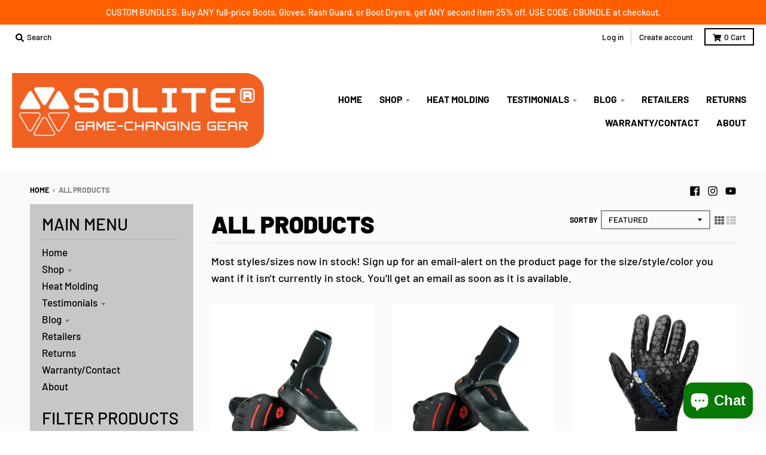

--- FILE ---
content_type: text/html; charset=utf-8
request_url: https://soliteboots.com/collections/all-products?page=2
body_size: 30989
content:
<!doctype html>
<!--[if IE 8]><html class="no-js lt-ie9" lang="en"> <![endif]-->
<!--[if IE 9 ]><html class="ie9 no-js"> <![endif]-->
<!--[if (gt IE 9)|!(IE)]><!--> <html class="no-js" lang="en"> <!--<![endif]-->
<head>
  <meta name="facebook-domain-verification" content="6glw7m28nem4es6mtv7pcmfjrctljk" />
  <script type="text/javascript">(function e(){var e=document.createElement("script");e.type="text/javascript",e.async=true,e.src="//staticw2.yotpo.com/U6BdY7x9yrs3tmYONMuKkbKasrimYrF0aywlx3Ja/widget.js";var t=document.getElementsByTagName("script")[0];t.parentNode.insertBefore(e,t)})();</script>
  <meta charset="utf-8">
  <meta http-equiv="X-UA-Compatible" content="IE=edge,chrome=1">
  <link rel="canonical" href="https://soliteboots.com/collections/all-products?page=2">
  <meta name="viewport" content="width=device-width,initial-scale=1">
  <meta name="theme-color" content="#ff7700">
  <link rel="preconnect" href="https://cdn.shopify.com">
  <link rel="dns-prefetch" href="https://cdn.shopify.com"><link rel="apple-touch-icon" sizes="180x180" href="//soliteboots.com/cdn/shop/files/Solite_Insta_Logo_180x180.jpg?v=1614281474">
  <link rel="icon" type="image/png" sizes="32x32" href="//soliteboots.com/cdn/shop/files/Solite_Insta_Logo_32x32.jpg?v=1614281474">
  <link rel="icon" type="image/png" sizes="16x16" href="//soliteboots.com/cdn/shop/files/Solite_Insta_Logo_16x16.jpg?v=1614281474">
  <link rel="mask-icon" color="#ff7700"><title>
    All Products &ndash; Page 2 &ndash; Solite Boots
  </title><meta name="description" content="Most styles/sizes now in stock! Sign up for an email-alert on the product page for the size/style/color you want if it isn&#39;t currently in stock. You&#39;ll get an email as soon as it is available."><meta property="og:site_name" content="Solite Boots">
<meta property="og:url" content="https://soliteboots.com/collections/all-products?page=2">
<meta property="og:title" content="All Products">
<meta property="og:type" content="product.group">
<meta property="og:description" content="Most styles/sizes now in stock! Sign up for an email-alert on the product page for the size/style/color you want if it isn&#39;t currently in stock. You&#39;ll get an email as soon as it is available."><meta property="og:image" content="http://soliteboots.com/cdn/shop/files/Game_Changing_Gear_Logo_Orange_43217e89-35a3-46c1-ae7b-d358f2c47324_1200x1200.png?v=1695672385">
    <meta property="og:image:secure_url" content="https://soliteboots.com/cdn/shop/files/Game_Changing_Gear_Logo_Orange_43217e89-35a3-46c1-ae7b-d358f2c47324_1200x1200.png?v=1695672385">
    <meta property="og:image:width" content="1200">
    <meta property="og:image:height" content="628"><meta name="twitter:site" content="@">
<meta name="twitter:card" content="summary_large_image">
<meta name="twitter:title" content="All Products">
<meta name="twitter:description" content="Most styles/sizes now in stock! Sign up for an email-alert on the product page for the size/style/color you want if it isn&#39;t currently in stock. You&#39;ll get an email as soon as it is available.">
<script type="text/javascript">
    window.lazySizesConfig = window.lazySizesConfig || {};
    window.lazySizesConfig.loadMode = 1;
  </script>
  <!--[if (gt IE 9)|!(IE)]><!--><script src="//soliteboots.com/cdn/shop/t/6/assets/lazysizes.min.js?v=174097831579247140971633912795" async="async"></script><!--<![endif]-->
  <!--[if lte IE 9]><script src="//soliteboots.com/cdn/shop/t/6/assets/lazysizes.min.js?v=174097831579247140971633912795"></script><![endif]-->
  
  <link rel="preload" href="//soliteboots.com/cdn/shop/t/6/assets/theme.scss.css?v=31858466036777228701759332038" as="style" onload="this.rel='stylesheet'"><link href="//soliteboots.com/cdn/shop/t/6/assets/theme.scss.css?v=31858466036777228701759332038" rel="stylesheet" type="text/css" media="all" /><script>
    window.StyleHatch = window.StyleHatch || {};
    StyleHatch.Strings = {
      instagramAddToken: "Add your Instagram access token.",
      instagramInvalidToken: "The Instagram access token is invalid. Check to make sure you added the complete token.",
      instagramRateLimitToken: "Your store is currently over Instagram\u0026#39;s rate limit. Contact Style Hatch support for details.",
      addToCart: "Add to Cart",
      preOrder: "Pre-Order",
      soldOut: "Sold Out",
      addressError: "Error looking up that address",
      addressNoResults: "No results for that address",
      addressQueryLimit: "You have exceeded the Google API usage limit. Consider upgrading to a \u003ca href=\"https:\/\/developers.google.com\/maps\/premium\/usage-limits\"\u003ePremium Plan\u003c\/a\u003e.",
      authError: "There was a problem authenticating your Google Maps account.",
      agreeNotice: "You must agree with the terms and conditions of sales to check out.",
      unitPrice: "Unit price",
      unitPriceSeparator: "per"
    }
    window.theme = window.theme || {};
    window.theme.info = { name: "District" };
    StyleHatch.currencyFormat = "${{amount}}";
    StyleHatch.ajaxCartEnable = true;
    StyleHatch.cartData = {"note":null,"attributes":{},"original_total_price":0,"total_price":0,"total_discount":0,"total_weight":0.0,"item_count":0,"items":[],"requires_shipping":false,"currency":"USD","items_subtotal_price":0,"cart_level_discount_applications":[],"checkout_charge_amount":0};
    StyleHatch.routes = {
      root_url: '/',
      account_url: '/account',
      account_login_url: '/account/login',
      account_logout_url: '/account/logout',
      account_recover_url: '/account/recover',
      account_register_url: '/account/register',
      account_addresses_url: '/account/addresses',
      collections_url: '/collections',
      all_products_collection_url: '/collections/all',
      search_url: '/search',
      cart_url: '/cart',
      cart_add_url: '/cart/add',
      cart_change_url: '/cart/change',
      cart_clear_url: '/cart/clear',
      product_recommendations_url: '/recommendations/products'
    };
    // Post defer
    window.addEventListener('DOMContentLoaded', function() {
      (function( $ ) {})(jq223);
    });
    document.documentElement.className = document.documentElement.className.replace('no-js', 'js');
  </script>
  <!--[if (gt IE 9)|!(IE)]><!--><script src="//soliteboots.com/cdn/shop/t/6/assets/vendor.js?v=71805970950799231771633912798" defer="defer"></script><!--<![endif]-->
  <!--[if lte IE 9]><script src="//soliteboots.com/cdn/shop/t/6/assets/vendor.js?v=71805970950799231771633912798"></script><![endif]-->
  <!--[if (gt IE 9)|!(IE)]><!--><script src="//soliteboots.com/cdn/shop/t/6/assets/theme.min.js?v=77172796689415267161633912797" defer="defer"></script><!--<![endif]-->
  <!--[if lte IE 9]><script src="//soliteboots.com/cdn/shop/t/6/assets/theme.js?v=41222556421193382271633912796"></script><![endif]-->
  <script>window.performance && window.performance.mark && window.performance.mark('shopify.content_for_header.start');</script><meta name="google-site-verification" content="l-WksU5K3Od9GeJFtX2MoewLrUiNln6ZSywEFfFxgS8">
<meta id="shopify-digital-wallet" name="shopify-digital-wallet" content="/23389931/digital_wallets/dialog">
<meta name="shopify-checkout-api-token" content="fdccd6513beebc07c86c0fb7d0d7a8e7">
<meta id="in-context-paypal-metadata" data-shop-id="23389931" data-venmo-supported="false" data-environment="production" data-locale="en_US" data-paypal-v4="true" data-currency="USD">
<link rel="alternate" type="application/atom+xml" title="Feed" href="/collections/all-products.atom" />
<link rel="prev" href="/collections/all-products?page=1">
<link rel="next" href="/collections/all-products?page=3">
<link rel="alternate" type="application/json+oembed" href="https://soliteboots.com/collections/all-products.oembed?page=2">
<script async="async" src="/checkouts/internal/preloads.js?locale=en-US"></script>
<link rel="preconnect" href="https://shop.app" crossorigin="anonymous">
<script async="async" src="https://shop.app/checkouts/internal/preloads.js?locale=en-US&shop_id=23389931" crossorigin="anonymous"></script>
<script id="apple-pay-shop-capabilities" type="application/json">{"shopId":23389931,"countryCode":"US","currencyCode":"USD","merchantCapabilities":["supports3DS"],"merchantId":"gid:\/\/shopify\/Shop\/23389931","merchantName":"Solite Boots","requiredBillingContactFields":["postalAddress","email"],"requiredShippingContactFields":["postalAddress","email"],"shippingType":"shipping","supportedNetworks":["visa","masterCard","amex","discover","elo","jcb"],"total":{"type":"pending","label":"Solite Boots","amount":"1.00"},"shopifyPaymentsEnabled":true,"supportsSubscriptions":true}</script>
<script id="shopify-features" type="application/json">{"accessToken":"fdccd6513beebc07c86c0fb7d0d7a8e7","betas":["rich-media-storefront-analytics"],"domain":"soliteboots.com","predictiveSearch":true,"shopId":23389931,"locale":"en"}</script>
<script>var Shopify = Shopify || {};
Shopify.shop = "soliteboots-com.myshopify.com";
Shopify.locale = "en";
Shopify.currency = {"active":"USD","rate":"1.0"};
Shopify.country = "US";
Shopify.theme = {"name":"District with Installments message","id":127126831292,"schema_name":"District","schema_version":"3.9.3","theme_store_id":735,"role":"main"};
Shopify.theme.handle = "null";
Shopify.theme.style = {"id":null,"handle":null};
Shopify.cdnHost = "soliteboots.com/cdn";
Shopify.routes = Shopify.routes || {};
Shopify.routes.root = "/";</script>
<script type="module">!function(o){(o.Shopify=o.Shopify||{}).modules=!0}(window);</script>
<script>!function(o){function n(){var o=[];function n(){o.push(Array.prototype.slice.apply(arguments))}return n.q=o,n}var t=o.Shopify=o.Shopify||{};t.loadFeatures=n(),t.autoloadFeatures=n()}(window);</script>
<script>
  window.ShopifyPay = window.ShopifyPay || {};
  window.ShopifyPay.apiHost = "shop.app\/pay";
  window.ShopifyPay.redirectState = null;
</script>
<script id="shop-js-analytics" type="application/json">{"pageType":"collection"}</script>
<script defer="defer" async type="module" src="//soliteboots.com/cdn/shopifycloud/shop-js/modules/v2/client.init-shop-cart-sync_BdyHc3Nr.en.esm.js"></script>
<script defer="defer" async type="module" src="//soliteboots.com/cdn/shopifycloud/shop-js/modules/v2/chunk.common_Daul8nwZ.esm.js"></script>
<script type="module">
  await import("//soliteboots.com/cdn/shopifycloud/shop-js/modules/v2/client.init-shop-cart-sync_BdyHc3Nr.en.esm.js");
await import("//soliteboots.com/cdn/shopifycloud/shop-js/modules/v2/chunk.common_Daul8nwZ.esm.js");

  window.Shopify.SignInWithShop?.initShopCartSync?.({"fedCMEnabled":true,"windoidEnabled":true});

</script>
<script>
  window.Shopify = window.Shopify || {};
  if (!window.Shopify.featureAssets) window.Shopify.featureAssets = {};
  window.Shopify.featureAssets['shop-js'] = {"shop-cart-sync":["modules/v2/client.shop-cart-sync_QYOiDySF.en.esm.js","modules/v2/chunk.common_Daul8nwZ.esm.js"],"init-fed-cm":["modules/v2/client.init-fed-cm_DchLp9rc.en.esm.js","modules/v2/chunk.common_Daul8nwZ.esm.js"],"shop-button":["modules/v2/client.shop-button_OV7bAJc5.en.esm.js","modules/v2/chunk.common_Daul8nwZ.esm.js"],"init-windoid":["modules/v2/client.init-windoid_DwxFKQ8e.en.esm.js","modules/v2/chunk.common_Daul8nwZ.esm.js"],"shop-cash-offers":["modules/v2/client.shop-cash-offers_DWtL6Bq3.en.esm.js","modules/v2/chunk.common_Daul8nwZ.esm.js","modules/v2/chunk.modal_CQq8HTM6.esm.js"],"shop-toast-manager":["modules/v2/client.shop-toast-manager_CX9r1SjA.en.esm.js","modules/v2/chunk.common_Daul8nwZ.esm.js"],"init-shop-email-lookup-coordinator":["modules/v2/client.init-shop-email-lookup-coordinator_UhKnw74l.en.esm.js","modules/v2/chunk.common_Daul8nwZ.esm.js"],"pay-button":["modules/v2/client.pay-button_DzxNnLDY.en.esm.js","modules/v2/chunk.common_Daul8nwZ.esm.js"],"avatar":["modules/v2/client.avatar_BTnouDA3.en.esm.js"],"init-shop-cart-sync":["modules/v2/client.init-shop-cart-sync_BdyHc3Nr.en.esm.js","modules/v2/chunk.common_Daul8nwZ.esm.js"],"shop-login-button":["modules/v2/client.shop-login-button_D8B466_1.en.esm.js","modules/v2/chunk.common_Daul8nwZ.esm.js","modules/v2/chunk.modal_CQq8HTM6.esm.js"],"init-customer-accounts-sign-up":["modules/v2/client.init-customer-accounts-sign-up_C8fpPm4i.en.esm.js","modules/v2/client.shop-login-button_D8B466_1.en.esm.js","modules/v2/chunk.common_Daul8nwZ.esm.js","modules/v2/chunk.modal_CQq8HTM6.esm.js"],"init-shop-for-new-customer-accounts":["modules/v2/client.init-shop-for-new-customer-accounts_CVTO0Ztu.en.esm.js","modules/v2/client.shop-login-button_D8B466_1.en.esm.js","modules/v2/chunk.common_Daul8nwZ.esm.js","modules/v2/chunk.modal_CQq8HTM6.esm.js"],"init-customer-accounts":["modules/v2/client.init-customer-accounts_dRgKMfrE.en.esm.js","modules/v2/client.shop-login-button_D8B466_1.en.esm.js","modules/v2/chunk.common_Daul8nwZ.esm.js","modules/v2/chunk.modal_CQq8HTM6.esm.js"],"shop-follow-button":["modules/v2/client.shop-follow-button_CkZpjEct.en.esm.js","modules/v2/chunk.common_Daul8nwZ.esm.js","modules/v2/chunk.modal_CQq8HTM6.esm.js"],"lead-capture":["modules/v2/client.lead-capture_BntHBhfp.en.esm.js","modules/v2/chunk.common_Daul8nwZ.esm.js","modules/v2/chunk.modal_CQq8HTM6.esm.js"],"checkout-modal":["modules/v2/client.checkout-modal_CfxcYbTm.en.esm.js","modules/v2/chunk.common_Daul8nwZ.esm.js","modules/v2/chunk.modal_CQq8HTM6.esm.js"],"shop-login":["modules/v2/client.shop-login_Da4GZ2H6.en.esm.js","modules/v2/chunk.common_Daul8nwZ.esm.js","modules/v2/chunk.modal_CQq8HTM6.esm.js"],"payment-terms":["modules/v2/client.payment-terms_MV4M3zvL.en.esm.js","modules/v2/chunk.common_Daul8nwZ.esm.js","modules/v2/chunk.modal_CQq8HTM6.esm.js"]};
</script>
<script>(function() {
  var isLoaded = false;
  function asyncLoad() {
    if (isLoaded) return;
    isLoaded = true;
    var urls = ["https:\/\/chimpstatic.com\/mcjs-connected\/js\/users\/c6bb423e7c27b63fe72c91c7d\/394fac8fe531c7ebe9bff0d6f.js?shop=soliteboots-com.myshopify.com","\/\/staticw2.yotpo.com\/U6BdY7x9yrs3tmYONMuKkbKasrimYrF0aywlx3Ja\/widget.js?shop=soliteboots-com.myshopify.com","https:\/\/cdn-bundler.nice-team.net\/app\/js\/bundler.js?shop=soliteboots-com.myshopify.com","https:\/\/cozycountryredirectiii.addons.business\/js\/eggbox\/14902\/script_37e124c84e8c2ce29b797859eb460bcc.js?v=1\u0026sign=37e124c84e8c2ce29b797859eb460bcc\u0026shop=soliteboots-com.myshopify.com","https:\/\/na.shgcdn3.com\/pixel-collector.js?shop=soliteboots-com.myshopify.com","\/\/backinstock.useamp.com\/widget\/50029_1767157585.js?category=bis\u0026v=6\u0026shop=soliteboots-com.myshopify.com"];
    for (var i = 0; i < urls.length; i++) {
      var s = document.createElement('script');
      s.type = 'text/javascript';
      s.async = true;
      s.src = urls[i];
      var x = document.getElementsByTagName('script')[0];
      x.parentNode.insertBefore(s, x);
    }
  };
  if(window.attachEvent) {
    window.attachEvent('onload', asyncLoad);
  } else {
    window.addEventListener('load', asyncLoad, false);
  }
})();</script>
<script id="__st">var __st={"a":23389931,"offset":-18000,"reqid":"35e8378e-3f3d-4420-baea-b3f7feb7ece2-1768972282","pageurl":"soliteboots.com\/collections\/all-products?page=2","u":"931222046dd4","p":"collection","rtyp":"collection","rid":137286352998};</script>
<script>window.ShopifyPaypalV4VisibilityTracking = true;</script>
<script id="captcha-bootstrap">!function(){'use strict';const t='contact',e='account',n='new_comment',o=[[t,t],['blogs',n],['comments',n],[t,'customer']],c=[[e,'customer_login'],[e,'guest_login'],[e,'recover_customer_password'],[e,'create_customer']],r=t=>t.map((([t,e])=>`form[action*='/${t}']:not([data-nocaptcha='true']) input[name='form_type'][value='${e}']`)).join(','),a=t=>()=>t?[...document.querySelectorAll(t)].map((t=>t.form)):[];function s(){const t=[...o],e=r(t);return a(e)}const i='password',u='form_key',d=['recaptcha-v3-token','g-recaptcha-response','h-captcha-response',i],f=()=>{try{return window.sessionStorage}catch{return}},m='__shopify_v',_=t=>t.elements[u];function p(t,e,n=!1){try{const o=window.sessionStorage,c=JSON.parse(o.getItem(e)),{data:r}=function(t){const{data:e,action:n}=t;return t[m]||n?{data:e,action:n}:{data:t,action:n}}(c);for(const[e,n]of Object.entries(r))t.elements[e]&&(t.elements[e].value=n);n&&o.removeItem(e)}catch(o){console.error('form repopulation failed',{error:o})}}const l='form_type',E='cptcha';function T(t){t.dataset[E]=!0}const w=window,h=w.document,L='Shopify',v='ce_forms',y='captcha';let A=!1;((t,e)=>{const n=(g='f06e6c50-85a8-45c8-87d0-21a2b65856fe',I='https://cdn.shopify.com/shopifycloud/storefront-forms-hcaptcha/ce_storefront_forms_captcha_hcaptcha.v1.5.2.iife.js',D={infoText:'Protected by hCaptcha',privacyText:'Privacy',termsText:'Terms'},(t,e,n)=>{const o=w[L][v],c=o.bindForm;if(c)return c(t,g,e,D).then(n);var r;o.q.push([[t,g,e,D],n]),r=I,A||(h.body.append(Object.assign(h.createElement('script'),{id:'captcha-provider',async:!0,src:r})),A=!0)});var g,I,D;w[L]=w[L]||{},w[L][v]=w[L][v]||{},w[L][v].q=[],w[L][y]=w[L][y]||{},w[L][y].protect=function(t,e){n(t,void 0,e),T(t)},Object.freeze(w[L][y]),function(t,e,n,w,h,L){const[v,y,A,g]=function(t,e,n){const i=e?o:[],u=t?c:[],d=[...i,...u],f=r(d),m=r(i),_=r(d.filter((([t,e])=>n.includes(e))));return[a(f),a(m),a(_),s()]}(w,h,L),I=t=>{const e=t.target;return e instanceof HTMLFormElement?e:e&&e.form},D=t=>v().includes(t);t.addEventListener('submit',(t=>{const e=I(t);if(!e)return;const n=D(e)&&!e.dataset.hcaptchaBound&&!e.dataset.recaptchaBound,o=_(e),c=g().includes(e)&&(!o||!o.value);(n||c)&&t.preventDefault(),c&&!n&&(function(t){try{if(!f())return;!function(t){const e=f();if(!e)return;const n=_(t);if(!n)return;const o=n.value;o&&e.removeItem(o)}(t);const e=Array.from(Array(32),(()=>Math.random().toString(36)[2])).join('');!function(t,e){_(t)||t.append(Object.assign(document.createElement('input'),{type:'hidden',name:u})),t.elements[u].value=e}(t,e),function(t,e){const n=f();if(!n)return;const o=[...t.querySelectorAll(`input[type='${i}']`)].map((({name:t})=>t)),c=[...d,...o],r={};for(const[a,s]of new FormData(t).entries())c.includes(a)||(r[a]=s);n.setItem(e,JSON.stringify({[m]:1,action:t.action,data:r}))}(t,e)}catch(e){console.error('failed to persist form',e)}}(e),e.submit())}));const S=(t,e)=>{t&&!t.dataset[E]&&(n(t,e.some((e=>e===t))),T(t))};for(const o of['focusin','change'])t.addEventListener(o,(t=>{const e=I(t);D(e)&&S(e,y())}));const B=e.get('form_key'),M=e.get(l),P=B&&M;t.addEventListener('DOMContentLoaded',(()=>{const t=y();if(P)for(const e of t)e.elements[l].value===M&&p(e,B);[...new Set([...A(),...v().filter((t=>'true'===t.dataset.shopifyCaptcha))])].forEach((e=>S(e,t)))}))}(h,new URLSearchParams(w.location.search),n,t,e,['guest_login'])})(!0,!0)}();</script>
<script integrity="sha256-4kQ18oKyAcykRKYeNunJcIwy7WH5gtpwJnB7kiuLZ1E=" data-source-attribution="shopify.loadfeatures" defer="defer" src="//soliteboots.com/cdn/shopifycloud/storefront/assets/storefront/load_feature-a0a9edcb.js" crossorigin="anonymous"></script>
<script crossorigin="anonymous" defer="defer" src="//soliteboots.com/cdn/shopifycloud/storefront/assets/shopify_pay/storefront-65b4c6d7.js?v=20250812"></script>
<script data-source-attribution="shopify.dynamic_checkout.dynamic.init">var Shopify=Shopify||{};Shopify.PaymentButton=Shopify.PaymentButton||{isStorefrontPortableWallets:!0,init:function(){window.Shopify.PaymentButton.init=function(){};var t=document.createElement("script");t.src="https://soliteboots.com/cdn/shopifycloud/portable-wallets/latest/portable-wallets.en.js",t.type="module",document.head.appendChild(t)}};
</script>
<script data-source-attribution="shopify.dynamic_checkout.buyer_consent">
  function portableWalletsHideBuyerConsent(e){var t=document.getElementById("shopify-buyer-consent"),n=document.getElementById("shopify-subscription-policy-button");t&&n&&(t.classList.add("hidden"),t.setAttribute("aria-hidden","true"),n.removeEventListener("click",e))}function portableWalletsShowBuyerConsent(e){var t=document.getElementById("shopify-buyer-consent"),n=document.getElementById("shopify-subscription-policy-button");t&&n&&(t.classList.remove("hidden"),t.removeAttribute("aria-hidden"),n.addEventListener("click",e))}window.Shopify?.PaymentButton&&(window.Shopify.PaymentButton.hideBuyerConsent=portableWalletsHideBuyerConsent,window.Shopify.PaymentButton.showBuyerConsent=portableWalletsShowBuyerConsent);
</script>
<script data-source-attribution="shopify.dynamic_checkout.cart.bootstrap">document.addEventListener("DOMContentLoaded",(function(){function t(){return document.querySelector("shopify-accelerated-checkout-cart, shopify-accelerated-checkout")}if(t())Shopify.PaymentButton.init();else{new MutationObserver((function(e,n){t()&&(Shopify.PaymentButton.init(),n.disconnect())})).observe(document.body,{childList:!0,subtree:!0})}}));
</script>
<script id='scb4127' type='text/javascript' async='' src='https://soliteboots.com/cdn/shopifycloud/privacy-banner/storefront-banner.js'></script><link id="shopify-accelerated-checkout-styles" rel="stylesheet" media="screen" href="https://soliteboots.com/cdn/shopifycloud/portable-wallets/latest/accelerated-checkout-backwards-compat.css" crossorigin="anonymous">
<style id="shopify-accelerated-checkout-cart">
        #shopify-buyer-consent {
  margin-top: 1em;
  display: inline-block;
  width: 100%;
}

#shopify-buyer-consent.hidden {
  display: none;
}

#shopify-subscription-policy-button {
  background: none;
  border: none;
  padding: 0;
  text-decoration: underline;
  font-size: inherit;
  cursor: pointer;
}

#shopify-subscription-policy-button::before {
  box-shadow: none;
}

      </style>

<script>window.performance && window.performance.mark && window.performance.mark('shopify.content_for_header.end');</script>

  

<script type="text/javascript">
  
    window.SHG_CUSTOMER = null;
  
</script>










<!-- BEGIN app block: shopify://apps/cozy-country-redirect/blocks/CozyStaticScript/7b44aa65-e072-42a4-8594-17bbfd843785 --><script src="https://cozycountryredirectiii.addons.business/js/eggbox/14902/script_37e124c84e8c2ce29b797859eb460bcc.js?v=1&sign=37e124c84e8c2ce29b797859eb460bcc&shop=soliteboots-com.myshopify.com" type='text/javascript'></script>
<!-- END app block --><script src="https://cdn.shopify.com/extensions/e8878072-2f6b-4e89-8082-94b04320908d/inbox-1254/assets/inbox-chat-loader.js" type="text/javascript" defer="defer"></script>
<link href="https://monorail-edge.shopifysvc.com" rel="dns-prefetch">
<script>(function(){if ("sendBeacon" in navigator && "performance" in window) {try {var session_token_from_headers = performance.getEntriesByType('navigation')[0].serverTiming.find(x => x.name == '_s').description;} catch {var session_token_from_headers = undefined;}var session_cookie_matches = document.cookie.match(/_shopify_s=([^;]*)/);var session_token_from_cookie = session_cookie_matches && session_cookie_matches.length === 2 ? session_cookie_matches[1] : "";var session_token = session_token_from_headers || session_token_from_cookie || "";function handle_abandonment_event(e) {var entries = performance.getEntries().filter(function(entry) {return /monorail-edge.shopifysvc.com/.test(entry.name);});if (!window.abandonment_tracked && entries.length === 0) {window.abandonment_tracked = true;var currentMs = Date.now();var navigation_start = performance.timing.navigationStart;var payload = {shop_id: 23389931,url: window.location.href,navigation_start,duration: currentMs - navigation_start,session_token,page_type: "collection"};window.navigator.sendBeacon("https://monorail-edge.shopifysvc.com/v1/produce", JSON.stringify({schema_id: "online_store_buyer_site_abandonment/1.1",payload: payload,metadata: {event_created_at_ms: currentMs,event_sent_at_ms: currentMs}}));}}window.addEventListener('pagehide', handle_abandonment_event);}}());</script>
<script id="web-pixels-manager-setup">(function e(e,d,r,n,o){if(void 0===o&&(o={}),!Boolean(null===(a=null===(i=window.Shopify)||void 0===i?void 0:i.analytics)||void 0===a?void 0:a.replayQueue)){var i,a;window.Shopify=window.Shopify||{};var t=window.Shopify;t.analytics=t.analytics||{};var s=t.analytics;s.replayQueue=[],s.publish=function(e,d,r){return s.replayQueue.push([e,d,r]),!0};try{self.performance.mark("wpm:start")}catch(e){}var l=function(){var e={modern:/Edge?\/(1{2}[4-9]|1[2-9]\d|[2-9]\d{2}|\d{4,})\.\d+(\.\d+|)|Firefox\/(1{2}[4-9]|1[2-9]\d|[2-9]\d{2}|\d{4,})\.\d+(\.\d+|)|Chrom(ium|e)\/(9{2}|\d{3,})\.\d+(\.\d+|)|(Maci|X1{2}).+ Version\/(15\.\d+|(1[6-9]|[2-9]\d|\d{3,})\.\d+)([,.]\d+|)( \(\w+\)|)( Mobile\/\w+|) Safari\/|Chrome.+OPR\/(9{2}|\d{3,})\.\d+\.\d+|(CPU[ +]OS|iPhone[ +]OS|CPU[ +]iPhone|CPU IPhone OS|CPU iPad OS)[ +]+(15[._]\d+|(1[6-9]|[2-9]\d|\d{3,})[._]\d+)([._]\d+|)|Android:?[ /-](13[3-9]|1[4-9]\d|[2-9]\d{2}|\d{4,})(\.\d+|)(\.\d+|)|Android.+Firefox\/(13[5-9]|1[4-9]\d|[2-9]\d{2}|\d{4,})\.\d+(\.\d+|)|Android.+Chrom(ium|e)\/(13[3-9]|1[4-9]\d|[2-9]\d{2}|\d{4,})\.\d+(\.\d+|)|SamsungBrowser\/([2-9]\d|\d{3,})\.\d+/,legacy:/Edge?\/(1[6-9]|[2-9]\d|\d{3,})\.\d+(\.\d+|)|Firefox\/(5[4-9]|[6-9]\d|\d{3,})\.\d+(\.\d+|)|Chrom(ium|e)\/(5[1-9]|[6-9]\d|\d{3,})\.\d+(\.\d+|)([\d.]+$|.*Safari\/(?![\d.]+ Edge\/[\d.]+$))|(Maci|X1{2}).+ Version\/(10\.\d+|(1[1-9]|[2-9]\d|\d{3,})\.\d+)([,.]\d+|)( \(\w+\)|)( Mobile\/\w+|) Safari\/|Chrome.+OPR\/(3[89]|[4-9]\d|\d{3,})\.\d+\.\d+|(CPU[ +]OS|iPhone[ +]OS|CPU[ +]iPhone|CPU IPhone OS|CPU iPad OS)[ +]+(10[._]\d+|(1[1-9]|[2-9]\d|\d{3,})[._]\d+)([._]\d+|)|Android:?[ /-](13[3-9]|1[4-9]\d|[2-9]\d{2}|\d{4,})(\.\d+|)(\.\d+|)|Mobile Safari.+OPR\/([89]\d|\d{3,})\.\d+\.\d+|Android.+Firefox\/(13[5-9]|1[4-9]\d|[2-9]\d{2}|\d{4,})\.\d+(\.\d+|)|Android.+Chrom(ium|e)\/(13[3-9]|1[4-9]\d|[2-9]\d{2}|\d{4,})\.\d+(\.\d+|)|Android.+(UC? ?Browser|UCWEB|U3)[ /]?(15\.([5-9]|\d{2,})|(1[6-9]|[2-9]\d|\d{3,})\.\d+)\.\d+|SamsungBrowser\/(5\.\d+|([6-9]|\d{2,})\.\d+)|Android.+MQ{2}Browser\/(14(\.(9|\d{2,})|)|(1[5-9]|[2-9]\d|\d{3,})(\.\d+|))(\.\d+|)|K[Aa][Ii]OS\/(3\.\d+|([4-9]|\d{2,})\.\d+)(\.\d+|)/},d=e.modern,r=e.legacy,n=navigator.userAgent;return n.match(d)?"modern":n.match(r)?"legacy":"unknown"}(),u="modern"===l?"modern":"legacy",c=(null!=n?n:{modern:"",legacy:""})[u],f=function(e){return[e.baseUrl,"/wpm","/b",e.hashVersion,"modern"===e.buildTarget?"m":"l",".js"].join("")}({baseUrl:d,hashVersion:r,buildTarget:u}),m=function(e){var d=e.version,r=e.bundleTarget,n=e.surface,o=e.pageUrl,i=e.monorailEndpoint;return{emit:function(e){var a=e.status,t=e.errorMsg,s=(new Date).getTime(),l=JSON.stringify({metadata:{event_sent_at_ms:s},events:[{schema_id:"web_pixels_manager_load/3.1",payload:{version:d,bundle_target:r,page_url:o,status:a,surface:n,error_msg:t},metadata:{event_created_at_ms:s}}]});if(!i)return console&&console.warn&&console.warn("[Web Pixels Manager] No Monorail endpoint provided, skipping logging."),!1;try{return self.navigator.sendBeacon.bind(self.navigator)(i,l)}catch(e){}var u=new XMLHttpRequest;try{return u.open("POST",i,!0),u.setRequestHeader("Content-Type","text/plain"),u.send(l),!0}catch(e){return console&&console.warn&&console.warn("[Web Pixels Manager] Got an unhandled error while logging to Monorail."),!1}}}}({version:r,bundleTarget:l,surface:e.surface,pageUrl:self.location.href,monorailEndpoint:e.monorailEndpoint});try{o.browserTarget=l,function(e){var d=e.src,r=e.async,n=void 0===r||r,o=e.onload,i=e.onerror,a=e.sri,t=e.scriptDataAttributes,s=void 0===t?{}:t,l=document.createElement("script"),u=document.querySelector("head"),c=document.querySelector("body");if(l.async=n,l.src=d,a&&(l.integrity=a,l.crossOrigin="anonymous"),s)for(var f in s)if(Object.prototype.hasOwnProperty.call(s,f))try{l.dataset[f]=s[f]}catch(e){}if(o&&l.addEventListener("load",o),i&&l.addEventListener("error",i),u)u.appendChild(l);else{if(!c)throw new Error("Did not find a head or body element to append the script");c.appendChild(l)}}({src:f,async:!0,onload:function(){if(!function(){var e,d;return Boolean(null===(d=null===(e=window.Shopify)||void 0===e?void 0:e.analytics)||void 0===d?void 0:d.initialized)}()){var d=window.webPixelsManager.init(e)||void 0;if(d){var r=window.Shopify.analytics;r.replayQueue.forEach((function(e){var r=e[0],n=e[1],o=e[2];d.publishCustomEvent(r,n,o)})),r.replayQueue=[],r.publish=d.publishCustomEvent,r.visitor=d.visitor,r.initialized=!0}}},onerror:function(){return m.emit({status:"failed",errorMsg:"".concat(f," has failed to load")})},sri:function(e){var d=/^sha384-[A-Za-z0-9+/=]+$/;return"string"==typeof e&&d.test(e)}(c)?c:"",scriptDataAttributes:o}),m.emit({status:"loading"})}catch(e){m.emit({status:"failed",errorMsg:(null==e?void 0:e.message)||"Unknown error"})}}})({shopId: 23389931,storefrontBaseUrl: "https://soliteboots.com",extensionsBaseUrl: "https://extensions.shopifycdn.com/cdn/shopifycloud/web-pixels-manager",monorailEndpoint: "https://monorail-edge.shopifysvc.com/unstable/produce_batch",surface: "storefront-renderer",enabledBetaFlags: ["2dca8a86"],webPixelsConfigList: [{"id":"1521287389","configuration":"{\"yotpoStoreId\":\"U6BdY7x9yrs3tmYONMuKkbKasrimYrF0aywlx3Ja\"}","eventPayloadVersion":"v1","runtimeContext":"STRICT","scriptVersion":"8bb37a256888599d9a3d57f0551d3859","type":"APP","apiClientId":70132,"privacyPurposes":["ANALYTICS","MARKETING","SALE_OF_DATA"],"dataSharingAdjustments":{"protectedCustomerApprovalScopes":["read_customer_address","read_customer_email","read_customer_name","read_customer_personal_data","read_customer_phone"]}},{"id":"1086095581","configuration":"{\"site_id\":\"458ebc79-728e-4f62-9504-7738c51d5959\",\"analytics_endpoint\":\"https:\\\/\\\/na.shgcdn3.com\"}","eventPayloadVersion":"v1","runtimeContext":"STRICT","scriptVersion":"695709fc3f146fa50a25299517a954f2","type":"APP","apiClientId":1158168,"privacyPurposes":["ANALYTICS","MARKETING","SALE_OF_DATA"],"dataSharingAdjustments":{"protectedCustomerApprovalScopes":["read_customer_personal_data"]}},{"id":"497844445","configuration":"{\"config\":\"{\\\"pixel_id\\\":\\\"G-QX3PP9JXWN\\\",\\\"target_country\\\":\\\"US\\\",\\\"gtag_events\\\":[{\\\"type\\\":\\\"search\\\",\\\"action_label\\\":[\\\"G-QX3PP9JXWN\\\",\\\"AW-759931536\\\/0EPaCK_PkZYBEJDFruoC\\\"]},{\\\"type\\\":\\\"begin_checkout\\\",\\\"action_label\\\":[\\\"G-QX3PP9JXWN\\\",\\\"AW-759931536\\\/32B4CKzPkZYBEJDFruoC\\\"]},{\\\"type\\\":\\\"view_item\\\",\\\"action_label\\\":[\\\"G-QX3PP9JXWN\\\",\\\"AW-759931536\\\/MTw-CKbPkZYBEJDFruoC\\\",\\\"MC-1FE2C4T5P8\\\"]},{\\\"type\\\":\\\"purchase\\\",\\\"action_label\\\":[\\\"G-QX3PP9JXWN\\\",\\\"AW-759931536\\\/zq2LCKPPkZYBEJDFruoC\\\",\\\"MC-1FE2C4T5P8\\\"]},{\\\"type\\\":\\\"page_view\\\",\\\"action_label\\\":[\\\"G-QX3PP9JXWN\\\",\\\"AW-759931536\\\/WX3BCKDPkZYBEJDFruoC\\\",\\\"MC-1FE2C4T5P8\\\"]},{\\\"type\\\":\\\"add_payment_info\\\",\\\"action_label\\\":[\\\"G-QX3PP9JXWN\\\",\\\"AW-759931536\\\/eMaACLLPkZYBEJDFruoC\\\"]},{\\\"type\\\":\\\"add_to_cart\\\",\\\"action_label\\\":[\\\"G-QX3PP9JXWN\\\",\\\"AW-759931536\\\/L7pUCKnPkZYBEJDFruoC\\\"]}],\\\"enable_monitoring_mode\\\":false}\"}","eventPayloadVersion":"v1","runtimeContext":"OPEN","scriptVersion":"b2a88bafab3e21179ed38636efcd8a93","type":"APP","apiClientId":1780363,"privacyPurposes":[],"dataSharingAdjustments":{"protectedCustomerApprovalScopes":["read_customer_address","read_customer_email","read_customer_name","read_customer_personal_data","read_customer_phone"]}},{"id":"391053533","configuration":"{\"pixelCode\":\"CL6IC8BC77U3U4C871LG\"}","eventPayloadVersion":"v1","runtimeContext":"STRICT","scriptVersion":"22e92c2ad45662f435e4801458fb78cc","type":"APP","apiClientId":4383523,"privacyPurposes":["ANALYTICS","MARKETING","SALE_OF_DATA"],"dataSharingAdjustments":{"protectedCustomerApprovalScopes":["read_customer_address","read_customer_email","read_customer_name","read_customer_personal_data","read_customer_phone"]}},{"id":"200114397","configuration":"{\"pixel_id\":\"652032625315820\",\"pixel_type\":\"facebook_pixel\",\"metaapp_system_user_token\":\"-\"}","eventPayloadVersion":"v1","runtimeContext":"OPEN","scriptVersion":"ca16bc87fe92b6042fbaa3acc2fbdaa6","type":"APP","apiClientId":2329312,"privacyPurposes":["ANALYTICS","MARKETING","SALE_OF_DATA"],"dataSharingAdjustments":{"protectedCustomerApprovalScopes":["read_customer_address","read_customer_email","read_customer_name","read_customer_personal_data","read_customer_phone"]}},{"id":"shopify-app-pixel","configuration":"{}","eventPayloadVersion":"v1","runtimeContext":"STRICT","scriptVersion":"0450","apiClientId":"shopify-pixel","type":"APP","privacyPurposes":["ANALYTICS","MARKETING"]},{"id":"shopify-custom-pixel","eventPayloadVersion":"v1","runtimeContext":"LAX","scriptVersion":"0450","apiClientId":"shopify-pixel","type":"CUSTOM","privacyPurposes":["ANALYTICS","MARKETING"]}],isMerchantRequest: false,initData: {"shop":{"name":"Solite Boots","paymentSettings":{"currencyCode":"USD"},"myshopifyDomain":"soliteboots-com.myshopify.com","countryCode":"US","storefrontUrl":"https:\/\/soliteboots.com"},"customer":null,"cart":null,"checkout":null,"productVariants":[],"purchasingCompany":null},},"https://soliteboots.com/cdn","fcfee988w5aeb613cpc8e4bc33m6693e112",{"modern":"","legacy":""},{"shopId":"23389931","storefrontBaseUrl":"https:\/\/soliteboots.com","extensionBaseUrl":"https:\/\/extensions.shopifycdn.com\/cdn\/shopifycloud\/web-pixels-manager","surface":"storefront-renderer","enabledBetaFlags":"[\"2dca8a86\"]","isMerchantRequest":"false","hashVersion":"fcfee988w5aeb613cpc8e4bc33m6693e112","publish":"custom","events":"[[\"page_viewed\",{}],[\"collection_viewed\",{\"collection\":{\"id\":\"137286352998\",\"title\":\"All Products\",\"productVariants\":[{\"price\":{\"amount\":109.95,\"currencyCode\":\"USD\"},\"product\":{\"title\":\"8mm Custom 2.0: Barefoot Feel in the Coldest Conditions\",\"vendor\":\"Solite\",\"id\":\"7584167592157\",\"untranslatedTitle\":\"8mm Custom 2.0: Barefoot Feel in the Coldest Conditions\",\"url\":\"\/products\/8mm-custom-2-0\",\"type\":\"Wetsuit Hoods, Gloves \u0026 Boots\"},\"id\":\"42459552841949\",\"image\":{\"src\":\"\/\/soliteboots.com\/cdn\/shop\/products\/2022Color.jpg?v=1662316509\"},\"sku\":\"22014-5\",\"title\":\"US Men 5\/Women 6.5\",\"untranslatedTitle\":\"US Men 5\/Women 6.5\"},{\"price\":{\"amount\":129.95,\"currencyCode\":\"USD\"},\"product\":{\"title\":\"8mm Custom Fire 2.0: Barefoot Feel in the Coldest Conditions\",\"vendor\":\"Solite\",\"id\":\"7584355811549\",\"untranslatedTitle\":\"8mm Custom Fire 2.0: Barefoot Feel in the Coldest Conditions\",\"url\":\"\/products\/8mm-custom-fire-2-0\",\"type\":\"Wetsuit Hoods, Gloves \u0026 Boots\"},\"id\":\"42460116877533\",\"image\":{\"src\":\"\/\/soliteboots.com\/cdn\/shop\/products\/2022ProColorpsd.jpg?v=1662317145\"},\"sku\":\"22012-5\",\"title\":\"US Men 5\/Women 6.5\",\"untranslatedTitle\":\"US Men 5\/Women 6.5\"},{\"price\":{\"amount\":84.95,\"currencyCode\":\"USD\"},\"product\":{\"title\":\"2:2 Gauntlet Glove: Perfect Grip and Warmth for Chilly Days\",\"vendor\":\"Solite\",\"id\":\"7809609924829\",\"untranslatedTitle\":\"2:2 Gauntlet Glove: Perfect Grip and Warmth for Chilly Days\",\"url\":\"\/products\/2023-2-2-gauntlet-glove\",\"type\":\"Surfing Gloves\"},\"id\":\"43149715243229\",\"image\":{\"src\":\"\/\/soliteboots.com\/cdn\/shop\/products\/Solite2022August10835.jpg?v=1661357507\"},\"sku\":\"22018-XS\",\"title\":\"XS\",\"untranslatedTitle\":\"XS\"},{\"price\":{\"amount\":89.95,\"currencyCode\":\"USD\"},\"product\":{\"title\":\"3:2 Gauntlet Glove: Unmatched Grip, Durability, and Warmth\",\"vendor\":\"Solite\",\"id\":\"7809653473501\",\"untranslatedTitle\":\"3:2 Gauntlet Glove: Unmatched Grip, Durability, and Warmth\",\"url\":\"\/products\/2023-3-2-gauntlet-glove\",\"type\":\"Surfing Gloves\"},\"id\":\"43150008942813\",\"image\":{\"src\":\"\/\/soliteboots.com\/cdn\/shop\/products\/Solite2022August10781.jpg?v=1661357931\"},\"sku\":\"22016-XS\",\"title\":\"XS\",\"untranslatedTitle\":\"XS\"},{\"price\":{\"amount\":49.95,\"currencyCode\":\"USD\"},\"product\":{\"title\":\"5:3 Split-Mitt: Mitten Warmth with Glove Dexterity\",\"vendor\":\"Solite\",\"id\":\"7809668546781\",\"untranslatedTitle\":\"5:3 Split-Mitt: Mitten Warmth with Glove Dexterity\",\"url\":\"\/products\/2023-5-3-split-mitt\",\"type\":\"Surfing Gloves\"},\"id\":\"43150092861661\",\"image\":{\"src\":\"\/\/soliteboots.com\/cdn\/shop\/products\/Solite2022August10920.jpg?v=1661358007\"},\"sku\":\"22017-XS\",\"title\":\"XS\",\"untranslatedTitle\":\"XS\"},{\"price\":{\"amount\":54.95,\"currencyCode\":\"USD\"},\"product\":{\"title\":\"2024 6:4 Split-Mitt: Mitten Warmth with Glove Dexterity\",\"vendor\":\"Solite\",\"id\":\"7809704591581\",\"untranslatedTitle\":\"2024 6:4 Split-Mitt: Mitten Warmth with Glove Dexterity\",\"url\":\"\/products\/2023-6-4-split-mitt\",\"type\":\"Surfing Gloves\"},\"id\":\"43150316798173\",\"image\":{\"src\":\"\/\/soliteboots.com\/cdn\/shop\/products\/Solite2022August10883.jpg?v=1661358132\"},\"sku\":\"22019-XS\",\"title\":\"XS\",\"untranslatedTitle\":\"XS\"},{\"price\":{\"amount\":9.95,\"currencyCode\":\"USD\"},\"product\":{\"title\":\"Knit Split-Toe Heat Booster Socks: Enhanced Warmth, Comfort, and Easy On-Off\",\"vendor\":\"Solite\",\"id\":\"6937998753980\",\"untranslatedTitle\":\"Knit Split-Toe Heat Booster Socks: Enhanced Warmth, Comfort, and Easy On-Off\",\"url\":\"\/products\/knit-heat-booster-socks\",\"type\":\"Socks\"},\"id\":\"40287390138556\",\"image\":{\"src\":\"\/\/soliteboots.com\/cdn\/shop\/products\/KnitHeatBoosterSock_3b0298e1-213f-4fc2-8048-d8a59e6b47e3.jpg?v=1626110349\"},\"sku\":\"18010-S\",\"title\":\"Small (US Men 5-7.5)\",\"untranslatedTitle\":\"Small (US Men 5-7.5)\"},{\"price\":{\"amount\":34.95,\"currencyCode\":\"USD\"},\"product\":{\"title\":\"Thermal-Rebound 1mm Neoprene Round-Toe Heat Booster Socks: Add Warmth to Any Round Toe Boots\",\"vendor\":\"Soliteboots.com\",\"id\":\"6938007077052\",\"untranslatedTitle\":\"Thermal-Rebound 1mm Neoprene Round-Toe Heat Booster Socks: Add Warmth to Any Round Toe Boots\",\"url\":\"\/products\/1mm-neoprene-round-toe-heat-booster-socks\",\"type\":\"Socks\"},\"id\":\"40287440732348\",\"image\":{\"src\":\"\/\/soliteboots.com\/cdn\/shop\/products\/Solite1MMRTHeatBoosterSockOverhead_6ff24460-8c96-4f9c-aa04-ef3586c89fa2.jpg?v=1626286815\"},\"sku\":\"21015-S\",\"title\":\"Small (US Men 5-7.5\/US Women 6.5-9)\",\"untranslatedTitle\":\"Small (US Men 5-7.5\/US Women 6.5-9)\"},{\"price\":{\"amount\":39.95,\"currencyCode\":\"USD\"},\"product\":{\"title\":\"Thermal-Rebound 1mm Neoprene Split-Toe Heat Booster Socks: Add Warmth to Any Boots\",\"vendor\":\"Soliteboots.com\",\"id\":\"6938053247164\",\"untranslatedTitle\":\"Thermal-Rebound 1mm Neoprene Split-Toe Heat Booster Socks: Add Warmth to Any Boots\",\"url\":\"\/products\/copy-of-2021-split-toe-1mm-neoprene-heat-booster-socks\",\"type\":\"Socks\"},\"id\":\"40287665520828\",\"image\":{\"src\":\"\/\/soliteboots.com\/cdn\/shop\/products\/Solite1MMHeatBoosterSockAbove.jpg?v=1626112747\"},\"sku\":\"21011-S\",\"title\":\"Small (US Men 5-7.5\/US Women 6.5-9)\",\"untranslatedTitle\":\"Small (US Men 5-7.5\/US Women 6.5-9)\"},{\"price\":{\"amount\":99.95,\"currencyCode\":\"USD\"},\"product\":{\"title\":\"5:3 Gauntlet Glove: 5-Finger Comfort and Grip in the Coldest Conditions\",\"vendor\":\"Solite\",\"id\":\"8832405242077\",\"untranslatedTitle\":\"5:3 Gauntlet Glove: 5-Finger Comfort and Grip in the Coldest Conditions\",\"url\":\"\/products\/5-3-gauntlet-glove\",\"type\":\"Surfing Gloves\"},\"id\":\"45784670109917\",\"image\":{\"src\":\"\/\/soliteboots.com\/cdn\/shop\/files\/5-3GauntletSquare.png?v=1729891954\"},\"sku\":\"23022-XS\",\"title\":\"XS\",\"untranslatedTitle\":\"XS\"},{\"price\":{\"amount\":99.95,\"currencyCode\":\"USD\"},\"product\":{\"title\":\"3:2 Wind\/Paddle Gauntlet Glove: Effortless Grip and Zero Arm-Pump\",\"vendor\":\"Solite\",\"id\":\"8832420249821\",\"untranslatedTitle\":\"3:2 Wind\/Paddle Gauntlet Glove: Effortless Grip and Zero Arm-Pump\",\"url\":\"\/products\/3-2-wind-paddle-gauntlet-glove\",\"type\":\"Wetsuit Hoods, Gloves \u0026 Boots\"},\"id\":\"45784710840541\",\"image\":{\"src\":\"\/\/soliteboots.com\/cdn\/shop\/files\/3-2_Wind_Paddle_Back_Square.png?v=1729891756\"},\"sku\":\"23023-XS\",\"title\":\"XS\",\"untranslatedTitle\":\"XS\"},{\"price\":{\"amount\":99.95,\"currencyCode\":\"USD\"},\"product\":{\"title\":\"4:3 Wind\/Paddle Split-Mitt: Effortless Grip for Longer Sessions\",\"vendor\":\"Solite\",\"id\":\"8832444039389\",\"untranslatedTitle\":\"4:3 Wind\/Paddle Split-Mitt: Effortless Grip for Longer Sessions\",\"url\":\"\/products\/4-3-wind-paddle-split-mitt\",\"type\":\"Wetsuit Hoods, Gloves \u0026 Boots\"},\"id\":\"45784762384605\",\"image\":{\"src\":\"\/\/soliteboots.com\/cdn\/shop\/files\/Paddle_Side_Square.png?v=1729891852\"},\"sku\":\"23024-XS\",\"title\":\"XS\",\"untranslatedTitle\":\"XS\"}]}}]]"});</script><script>
  window.ShopifyAnalytics = window.ShopifyAnalytics || {};
  window.ShopifyAnalytics.meta = window.ShopifyAnalytics.meta || {};
  window.ShopifyAnalytics.meta.currency = 'USD';
  var meta = {"products":[{"id":7584167592157,"gid":"gid:\/\/shopify\/Product\/7584167592157","vendor":"Solite","type":"Wetsuit Hoods, Gloves \u0026 Boots","handle":"8mm-custom-2-0","variants":[{"id":42459552841949,"price":10995,"name":"8mm Custom 2.0: Barefoot Feel in the Coldest Conditions - US Men 5\/Women 6.5","public_title":"US Men 5\/Women 6.5","sku":"22014-5"},{"id":42459552907485,"price":10995,"name":"8mm Custom 2.0: Barefoot Feel in the Coldest Conditions - US Men 6\/Women 7.5","public_title":"US Men 6\/Women 7.5","sku":"22014-6"},{"id":42459552973021,"price":10995,"name":"8mm Custom 2.0: Barefoot Feel in the Coldest Conditions - US Men 7\/Women 8.5","public_title":"US Men 7\/Women 8.5","sku":"22014-7"},{"id":42459553005789,"price":10995,"name":"8mm Custom 2.0: Barefoot Feel in the Coldest Conditions - US Men 8\/Women 9.5","public_title":"US Men 8\/Women 9.5","sku":"22014-8"},{"id":42459553038557,"price":10995,"name":"8mm Custom 2.0: Barefoot Feel in the Coldest Conditions - US Men 9\/Women 10.5","public_title":"US Men 9\/Women 10.5","sku":"22014-9"},{"id":42459553071325,"price":10995,"name":"8mm Custom 2.0: Barefoot Feel in the Coldest Conditions - US Men 10\/Women 11.5","public_title":"US Men 10\/Women 11.5","sku":"22014-10"},{"id":42459553104093,"price":10995,"name":"8mm Custom 2.0: Barefoot Feel in the Coldest Conditions - US Men 11\/Women 12.5","public_title":"US Men 11\/Women 12.5","sku":"22014-11"},{"id":42459553136861,"price":10995,"name":"8mm Custom 2.0: Barefoot Feel in the Coldest Conditions - US Men 12\/Women 13.5","public_title":"US Men 12\/Women 13.5","sku":"22014-12"},{"id":42459553169629,"price":10995,"name":"8mm Custom 2.0: Barefoot Feel in the Coldest Conditions - US Men 13\/Women 14.5","public_title":"US Men 13\/Women 14.5","sku":"22014-13"}],"remote":false},{"id":7584355811549,"gid":"gid:\/\/shopify\/Product\/7584355811549","vendor":"Solite","type":"Wetsuit Hoods, Gloves \u0026 Boots","handle":"8mm-custom-fire-2-0","variants":[{"id":42460116877533,"price":12995,"name":"8mm Custom Fire 2.0: Barefoot Feel in the Coldest Conditions - US Men 5\/Women 6.5","public_title":"US Men 5\/Women 6.5","sku":"22012-5"},{"id":42460116910301,"price":12995,"name":"8mm Custom Fire 2.0: Barefoot Feel in the Coldest Conditions - US Men 6\/Women 7.5","public_title":"US Men 6\/Women 7.5","sku":"22012-6"},{"id":42460116943069,"price":12995,"name":"8mm Custom Fire 2.0: Barefoot Feel in the Coldest Conditions - US Men 7\/Women 8.5","public_title":"US Men 7\/Women 8.5","sku":"22012-7"},{"id":42460116975837,"price":12995,"name":"8mm Custom Fire 2.0: Barefoot Feel in the Coldest Conditions - US Men 8\/Women 9.5","public_title":"US Men 8\/Women 9.5","sku":"22012-8"},{"id":42460117008605,"price":12995,"name":"8mm Custom Fire 2.0: Barefoot Feel in the Coldest Conditions - US Men 9\/Women 10.5","public_title":"US Men 9\/Women 10.5","sku":"22012-9"},{"id":42460117041373,"price":12995,"name":"8mm Custom Fire 2.0: Barefoot Feel in the Coldest Conditions - US Men 10\/Women 11.5","public_title":"US Men 10\/Women 11.5","sku":"22012-10"},{"id":42460117074141,"price":12995,"name":"8mm Custom Fire 2.0: Barefoot Feel in the Coldest Conditions - US Men 11\/Women 12.5","public_title":"US Men 11\/Women 12.5","sku":"22012-11"},{"id":42460117106909,"price":12995,"name":"8mm Custom Fire 2.0: Barefoot Feel in the Coldest Conditions - US Men 12\/Women 13.5","public_title":"US Men 12\/Women 13.5","sku":"22012-12"},{"id":42460117139677,"price":12995,"name":"8mm Custom Fire 2.0: Barefoot Feel in the Coldest Conditions - US Men 13\/Women 14.5","public_title":"US Men 13\/Women 14.5","sku":"22012-13"}],"remote":false},{"id":7809609924829,"gid":"gid:\/\/shopify\/Product\/7809609924829","vendor":"Solite","type":"Surfing Gloves","handle":"2023-2-2-gauntlet-glove","variants":[{"id":43149715243229,"price":8495,"name":"2:2 Gauntlet Glove: Perfect Grip and Warmth for Chilly Days - XS","public_title":"XS","sku":"22018-XS"},{"id":43149715275997,"price":8495,"name":"2:2 Gauntlet Glove: Perfect Grip and Warmth for Chilly Days - S","public_title":"S","sku":"22018-S"},{"id":43149715308765,"price":8495,"name":"2:2 Gauntlet Glove: Perfect Grip and Warmth for Chilly Days - M","public_title":"M","sku":"22018-M"},{"id":43149715341533,"price":8495,"name":"2:2 Gauntlet Glove: Perfect Grip and Warmth for Chilly Days - L","public_title":"L","sku":"22018-L"},{"id":43149715374301,"price":8495,"name":"2:2 Gauntlet Glove: Perfect Grip and Warmth for Chilly Days - XL","public_title":"XL","sku":"22018-XL"}],"remote":false},{"id":7809653473501,"gid":"gid:\/\/shopify\/Product\/7809653473501","vendor":"Solite","type":"Surfing Gloves","handle":"2023-3-2-gauntlet-glove","variants":[{"id":43150008942813,"price":8995,"name":"3:2 Gauntlet Glove: Unmatched Grip, Durability, and Warmth - XS","public_title":"XS","sku":"22016-XS"},{"id":43150008975581,"price":8995,"name":"3:2 Gauntlet Glove: Unmatched Grip, Durability, and Warmth - S","public_title":"S","sku":"22016-S"},{"id":43150009008349,"price":8995,"name":"3:2 Gauntlet Glove: Unmatched Grip, Durability, and Warmth - M","public_title":"M","sku":"22016-M"},{"id":43150009041117,"price":8995,"name":"3:2 Gauntlet Glove: Unmatched Grip, Durability, and Warmth - L","public_title":"L","sku":"22016-L"},{"id":43150009073885,"price":8995,"name":"3:2 Gauntlet Glove: Unmatched Grip, Durability, and Warmth - XL","public_title":"XL","sku":"22016-XL"}],"remote":false},{"id":7809668546781,"gid":"gid:\/\/shopify\/Product\/7809668546781","vendor":"Solite","type":"Surfing Gloves","handle":"2023-5-3-split-mitt","variants":[{"id":43150092861661,"price":4995,"name":"5:3 Split-Mitt: Mitten Warmth with Glove Dexterity - XS","public_title":"XS","sku":"22017-XS"},{"id":43150092894429,"price":4995,"name":"5:3 Split-Mitt: Mitten Warmth with Glove Dexterity - S","public_title":"S","sku":"22017-S"},{"id":43150092927197,"price":4995,"name":"5:3 Split-Mitt: Mitten Warmth with Glove Dexterity - M","public_title":"M","sku":"22017-M"},{"id":43150092959965,"price":4995,"name":"5:3 Split-Mitt: Mitten Warmth with Glove Dexterity - L","public_title":"L","sku":"22017-L"},{"id":43150092992733,"price":4995,"name":"5:3 Split-Mitt: Mitten Warmth with Glove Dexterity - XL","public_title":"XL","sku":"22017-XL"}],"remote":false},{"id":7809704591581,"gid":"gid:\/\/shopify\/Product\/7809704591581","vendor":"Solite","type":"Surfing Gloves","handle":"2023-6-4-split-mitt","variants":[{"id":43150316798173,"price":5495,"name":"2024 6:4 Split-Mitt: Mitten Warmth with Glove Dexterity - XS","public_title":"XS","sku":"22019-XS"},{"id":43150316830941,"price":5495,"name":"2024 6:4 Split-Mitt: Mitten Warmth with Glove Dexterity - S","public_title":"S","sku":"22019-S"},{"id":43150316863709,"price":5495,"name":"2024 6:4 Split-Mitt: Mitten Warmth with Glove Dexterity - M","public_title":"M","sku":"22019-M"},{"id":43150316896477,"price":5495,"name":"2024 6:4 Split-Mitt: Mitten Warmth with Glove Dexterity - L","public_title":"L","sku":"22019-L"},{"id":43150316929245,"price":5495,"name":"2024 6:4 Split-Mitt: Mitten Warmth with Glove Dexterity - XL","public_title":"XL","sku":"22019-XL"}],"remote":false},{"id":6937998753980,"gid":"gid:\/\/shopify\/Product\/6937998753980","vendor":"Solite","type":"Socks","handle":"knit-heat-booster-socks","variants":[{"id":40287390138556,"price":995,"name":"Knit Split-Toe Heat Booster Socks: Enhanced Warmth, Comfort, and Easy On-Off - Small (US Men 5-7.5)","public_title":"Small (US Men 5-7.5)","sku":"18010-S"},{"id":40287390171324,"price":995,"name":"Knit Split-Toe Heat Booster Socks: Enhanced Warmth, Comfort, and Easy On-Off - Medium (US Men 8-10.5)","public_title":"Medium (US Men 8-10.5)","sku":"18010-M"},{"id":40287390204092,"price":995,"name":"Knit Split-Toe Heat Booster Socks: Enhanced Warmth, Comfort, and Easy On-Off - Large (US Men's 11-13+)","public_title":"Large (US Men's 11-13+)","sku":"18010-L"}],"remote":false},{"id":6938007077052,"gid":"gid:\/\/shopify\/Product\/6938007077052","vendor":"Soliteboots.com","type":"Socks","handle":"1mm-neoprene-round-toe-heat-booster-socks","variants":[{"id":40287440732348,"price":3495,"name":"Thermal-Rebound 1mm Neoprene Round-Toe Heat Booster Socks: Add Warmth to Any Round Toe Boots - Small (US Men 5-7.5\/US Women 6.5-9)","public_title":"Small (US Men 5-7.5\/US Women 6.5-9)","sku":"21015-S"},{"id":40287440765116,"price":3495,"name":"Thermal-Rebound 1mm Neoprene Round-Toe Heat Booster Socks: Add Warmth to Any Round Toe Boots - Medium (US Men 8-9.5\/US Women 9.5-11)","public_title":"Medium (US Men 8-9.5\/US Women 9.5-11)","sku":"21015-M"},{"id":40287440797884,"price":3495,"name":"Thermal-Rebound 1mm Neoprene Round-Toe Heat Booster Socks: Add Warmth to Any Round Toe Boots - Large (US Men 10-11.5\/US Women 11.5-13)","public_title":"Large (US Men 10-11.5\/US Women 11.5-13)","sku":"21015-L"},{"id":40287440830652,"price":3495,"name":"Thermal-Rebound 1mm Neoprene Round-Toe Heat Booster Socks: Add Warmth to Any Round Toe Boots - X-Large (US Men 12-13+\/US Women 13.5+)","public_title":"X-Large (US Men 12-13+\/US Women 13.5+)","sku":"21015-XL"}],"remote":false},{"id":6938053247164,"gid":"gid:\/\/shopify\/Product\/6938053247164","vendor":"Soliteboots.com","type":"Socks","handle":"copy-of-2021-split-toe-1mm-neoprene-heat-booster-socks","variants":[{"id":40287665520828,"price":3995,"name":"Thermal-Rebound 1mm Neoprene Split-Toe Heat Booster Socks: Add Warmth to Any Boots - Small (US Men 5-7.5\/US Women 6.5-9)","public_title":"Small (US Men 5-7.5\/US Women 6.5-9)","sku":"21011-S"},{"id":40287665553596,"price":3995,"name":"Thermal-Rebound 1mm Neoprene Split-Toe Heat Booster Socks: Add Warmth to Any Boots - Medium (US Men 8-9.5\/US Women 9.5-11)","public_title":"Medium (US Men 8-9.5\/US Women 9.5-11)","sku":"21011-M"},{"id":40287665586364,"price":3995,"name":"Thermal-Rebound 1mm Neoprene Split-Toe Heat Booster Socks: Add Warmth to Any Boots - Large (US Men 10-11.5\/US Women 11.5-13)","public_title":"Large (US Men 10-11.5\/US Women 11.5-13)","sku":"21011-L"},{"id":40287665619132,"price":3995,"name":"Thermal-Rebound 1mm Neoprene Split-Toe Heat Booster Socks: Add Warmth to Any Boots - X-Large (US Men 12-13+\/US Women 13.5+)","public_title":"X-Large (US Men 12-13+\/US Women 13.5+)","sku":"21011-XL"}],"remote":false},{"id":8832405242077,"gid":"gid:\/\/shopify\/Product\/8832405242077","vendor":"Solite","type":"Surfing Gloves","handle":"5-3-gauntlet-glove","variants":[{"id":45784670109917,"price":9995,"name":"5:3 Gauntlet Glove: 5-Finger Comfort and Grip in the Coldest Conditions - XS","public_title":"XS","sku":"23022-XS"},{"id":45784670142685,"price":9995,"name":"5:3 Gauntlet Glove: 5-Finger Comfort and Grip in the Coldest Conditions - S","public_title":"S","sku":"23022-S"},{"id":45784670175453,"price":9995,"name":"5:3 Gauntlet Glove: 5-Finger Comfort and Grip in the Coldest Conditions - M","public_title":"M","sku":"23022-M"},{"id":45784670208221,"price":9995,"name":"5:3 Gauntlet Glove: 5-Finger Comfort and Grip in the Coldest Conditions - L","public_title":"L","sku":"23022-L"},{"id":45784670240989,"price":9995,"name":"5:3 Gauntlet Glove: 5-Finger Comfort and Grip in the Coldest Conditions - XL","public_title":"XL","sku":"23022-XL"}],"remote":false},{"id":8832420249821,"gid":"gid:\/\/shopify\/Product\/8832420249821","vendor":"Solite","type":"Wetsuit Hoods, Gloves \u0026 Boots","handle":"3-2-wind-paddle-gauntlet-glove","variants":[{"id":45784710840541,"price":9995,"name":"3:2 Wind\/Paddle Gauntlet Glove: Effortless Grip and Zero Arm-Pump - XS","public_title":"XS","sku":"23023-XS"},{"id":45784710873309,"price":9995,"name":"3:2 Wind\/Paddle Gauntlet Glove: Effortless Grip and Zero Arm-Pump - S","public_title":"S","sku":"23023-S"},{"id":45784710906077,"price":9995,"name":"3:2 Wind\/Paddle Gauntlet Glove: Effortless Grip and Zero Arm-Pump - M","public_title":"M","sku":"23023-M"},{"id":45784710938845,"price":9995,"name":"3:2 Wind\/Paddle Gauntlet Glove: Effortless Grip and Zero Arm-Pump - L","public_title":"L","sku":"23023-L"},{"id":45784710971613,"price":9995,"name":"3:2 Wind\/Paddle Gauntlet Glove: Effortless Grip and Zero Arm-Pump - XL","public_title":"XL","sku":"23023-XL"},{"id":46892652036317,"price":9995,"name":"3:2 Wind\/Paddle Gauntlet Glove: Effortless Grip and Zero Arm-Pump - 2XL","public_title":"2XL","sku":"23023-2X"}],"remote":false},{"id":8832444039389,"gid":"gid:\/\/shopify\/Product\/8832444039389","vendor":"Solite","type":"Wetsuit Hoods, Gloves \u0026 Boots","handle":"4-3-wind-paddle-split-mitt","variants":[{"id":45784762384605,"price":9995,"name":"4:3 Wind\/Paddle Split-Mitt: Effortless Grip for Longer Sessions - XS","public_title":"XS","sku":"23024-XS"},{"id":45784762417373,"price":9995,"name":"4:3 Wind\/Paddle Split-Mitt: Effortless Grip for Longer Sessions - S","public_title":"S","sku":"23024-S"},{"id":45784762450141,"price":9995,"name":"4:3 Wind\/Paddle Split-Mitt: Effortless Grip for Longer Sessions - M","public_title":"M","sku":"23024-M"},{"id":45784762482909,"price":9995,"name":"4:3 Wind\/Paddle Split-Mitt: Effortless Grip for Longer Sessions - L","public_title":"L","sku":"23024-L"},{"id":45784762515677,"price":9995,"name":"4:3 Wind\/Paddle Split-Mitt: Effortless Grip for Longer Sessions - XL","public_title":"XL","sku":"23024-XL"},{"id":46892653183197,"price":9995,"name":"4:3 Wind\/Paddle Split-Mitt: Effortless Grip for Longer Sessions - 2XL","public_title":"2XL","sku":"23024-2X"}],"remote":false}],"page":{"pageType":"collection","resourceType":"collection","resourceId":137286352998,"requestId":"35e8378e-3f3d-4420-baea-b3f7feb7ece2-1768972282"}};
  for (var attr in meta) {
    window.ShopifyAnalytics.meta[attr] = meta[attr];
  }
</script>
<script class="analytics">
  (function () {
    var customDocumentWrite = function(content) {
      var jquery = null;

      if (window.jQuery) {
        jquery = window.jQuery;
      } else if (window.Checkout && window.Checkout.$) {
        jquery = window.Checkout.$;
      }

      if (jquery) {
        jquery('body').append(content);
      }
    };

    var hasLoggedConversion = function(token) {
      if (token) {
        return document.cookie.indexOf('loggedConversion=' + token) !== -1;
      }
      return false;
    }

    var setCookieIfConversion = function(token) {
      if (token) {
        var twoMonthsFromNow = new Date(Date.now());
        twoMonthsFromNow.setMonth(twoMonthsFromNow.getMonth() + 2);

        document.cookie = 'loggedConversion=' + token + '; expires=' + twoMonthsFromNow;
      }
    }

    var trekkie = window.ShopifyAnalytics.lib = window.trekkie = window.trekkie || [];
    if (trekkie.integrations) {
      return;
    }
    trekkie.methods = [
      'identify',
      'page',
      'ready',
      'track',
      'trackForm',
      'trackLink'
    ];
    trekkie.factory = function(method) {
      return function() {
        var args = Array.prototype.slice.call(arguments);
        args.unshift(method);
        trekkie.push(args);
        return trekkie;
      };
    };
    for (var i = 0; i < trekkie.methods.length; i++) {
      var key = trekkie.methods[i];
      trekkie[key] = trekkie.factory(key);
    }
    trekkie.load = function(config) {
      trekkie.config = config || {};
      trekkie.config.initialDocumentCookie = document.cookie;
      var first = document.getElementsByTagName('script')[0];
      var script = document.createElement('script');
      script.type = 'text/javascript';
      script.onerror = function(e) {
        var scriptFallback = document.createElement('script');
        scriptFallback.type = 'text/javascript';
        scriptFallback.onerror = function(error) {
                var Monorail = {
      produce: function produce(monorailDomain, schemaId, payload) {
        var currentMs = new Date().getTime();
        var event = {
          schema_id: schemaId,
          payload: payload,
          metadata: {
            event_created_at_ms: currentMs,
            event_sent_at_ms: currentMs
          }
        };
        return Monorail.sendRequest("https://" + monorailDomain + "/v1/produce", JSON.stringify(event));
      },
      sendRequest: function sendRequest(endpointUrl, payload) {
        // Try the sendBeacon API
        if (window && window.navigator && typeof window.navigator.sendBeacon === 'function' && typeof window.Blob === 'function' && !Monorail.isIos12()) {
          var blobData = new window.Blob([payload], {
            type: 'text/plain'
          });

          if (window.navigator.sendBeacon(endpointUrl, blobData)) {
            return true;
          } // sendBeacon was not successful

        } // XHR beacon

        var xhr = new XMLHttpRequest();

        try {
          xhr.open('POST', endpointUrl);
          xhr.setRequestHeader('Content-Type', 'text/plain');
          xhr.send(payload);
        } catch (e) {
          console.log(e);
        }

        return false;
      },
      isIos12: function isIos12() {
        return window.navigator.userAgent.lastIndexOf('iPhone; CPU iPhone OS 12_') !== -1 || window.navigator.userAgent.lastIndexOf('iPad; CPU OS 12_') !== -1;
      }
    };
    Monorail.produce('monorail-edge.shopifysvc.com',
      'trekkie_storefront_load_errors/1.1',
      {shop_id: 23389931,
      theme_id: 127126831292,
      app_name: "storefront",
      context_url: window.location.href,
      source_url: "//soliteboots.com/cdn/s/trekkie.storefront.cd680fe47e6c39ca5d5df5f0a32d569bc48c0f27.min.js"});

        };
        scriptFallback.async = true;
        scriptFallback.src = '//soliteboots.com/cdn/s/trekkie.storefront.cd680fe47e6c39ca5d5df5f0a32d569bc48c0f27.min.js';
        first.parentNode.insertBefore(scriptFallback, first);
      };
      script.async = true;
      script.src = '//soliteboots.com/cdn/s/trekkie.storefront.cd680fe47e6c39ca5d5df5f0a32d569bc48c0f27.min.js';
      first.parentNode.insertBefore(script, first);
    };
    trekkie.load(
      {"Trekkie":{"appName":"storefront","development":false,"defaultAttributes":{"shopId":23389931,"isMerchantRequest":null,"themeId":127126831292,"themeCityHash":"8571608336618922028","contentLanguage":"en","currency":"USD","eventMetadataId":"70e78f33-3f80-4db5-80c4-bebabb843fc6"},"isServerSideCookieWritingEnabled":true,"monorailRegion":"shop_domain","enabledBetaFlags":["65f19447"]},"Session Attribution":{},"S2S":{"facebookCapiEnabled":true,"source":"trekkie-storefront-renderer","apiClientId":580111}}
    );

    var loaded = false;
    trekkie.ready(function() {
      if (loaded) return;
      loaded = true;

      window.ShopifyAnalytics.lib = window.trekkie;

      var originalDocumentWrite = document.write;
      document.write = customDocumentWrite;
      try { window.ShopifyAnalytics.merchantGoogleAnalytics.call(this); } catch(error) {};
      document.write = originalDocumentWrite;

      window.ShopifyAnalytics.lib.page(null,{"pageType":"collection","resourceType":"collection","resourceId":137286352998,"requestId":"35e8378e-3f3d-4420-baea-b3f7feb7ece2-1768972282","shopifyEmitted":true});

      var match = window.location.pathname.match(/checkouts\/(.+)\/(thank_you|post_purchase)/)
      var token = match? match[1]: undefined;
      if (!hasLoggedConversion(token)) {
        setCookieIfConversion(token);
        window.ShopifyAnalytics.lib.track("Viewed Product Category",{"currency":"USD","category":"Collection: all-products","collectionName":"all-products","collectionId":137286352998,"nonInteraction":true},undefined,undefined,{"shopifyEmitted":true});
      }
    });


        var eventsListenerScript = document.createElement('script');
        eventsListenerScript.async = true;
        eventsListenerScript.src = "//soliteboots.com/cdn/shopifycloud/storefront/assets/shop_events_listener-3da45d37.js";
        document.getElementsByTagName('head')[0].appendChild(eventsListenerScript);

})();</script>
  <script>
  if (!window.ga || (window.ga && typeof window.ga !== 'function')) {
    window.ga = function ga() {
      (window.ga.q = window.ga.q || []).push(arguments);
      if (window.Shopify && window.Shopify.analytics && typeof window.Shopify.analytics.publish === 'function') {
        window.Shopify.analytics.publish("ga_stub_called", {}, {sendTo: "google_osp_migration"});
      }
      console.error("Shopify's Google Analytics stub called with:", Array.from(arguments), "\nSee https://help.shopify.com/manual/promoting-marketing/pixels/pixel-migration#google for more information.");
    };
    if (window.Shopify && window.Shopify.analytics && typeof window.Shopify.analytics.publish === 'function') {
      window.Shopify.analytics.publish("ga_stub_initialized", {}, {sendTo: "google_osp_migration"});
    }
  }
</script>
<script
  defer
  src="https://soliteboots.com/cdn/shopifycloud/perf-kit/shopify-perf-kit-3.0.4.min.js"
  data-application="storefront-renderer"
  data-shop-id="23389931"
  data-render-region="gcp-us-central1"
  data-page-type="collection"
  data-theme-instance-id="127126831292"
  data-theme-name="District"
  data-theme-version="3.9.3"
  data-monorail-region="shop_domain"
  data-resource-timing-sampling-rate="10"
  data-shs="true"
  data-shs-beacon="true"
  data-shs-export-with-fetch="true"
  data-shs-logs-sample-rate="1"
  data-shs-beacon-endpoint="https://soliteboots.com/api/collect"
></script>
</head>

<body id="all-products" class="template-collection" data-template-directory="" data-template="collection" >

  <div id="page">
    <div id="shopify-section-promos" class="shopify-section promos"><div data-section-id="promos" data-section-type="promos-section" data-scroll-lock="true">
  
    
    

    
    

    
    
      <div id="block-1482144691692" class="promo-popup promo-popup-1482144691692 style-overlay"
        data-type="popup"
        data-show-delay="10000"
        data-show-again-delay="7"
        data-homepage-limit="false"
        data-visitor-limit="true"
        data-visitor="true"
        data-show-for="both"
        data-id="1482144691692"
        >
        
          <div class="popup-image">
            <div class="popup-image__wrapper">
              
              <img id="" class="lazyload popup-image__image"
                src="[data-uri]"
                data-src="//soliteboots.com/cdn/shop/files/70A07AC9-4655-4611-9670-39B0132E1677_1_102_o_{width}x.jpg?v=1717542095"
                data-widths="[400,800,2397]"
                data-aspectratio="1.82837528604119"
                data-sizes="auto"
                data-expand="600"
                alt="">
            </div>
          </div>
        
        <div class="wrapper">
          <div class="popup-close">
            <span class="icon-text">
              <span class="icon icon-close" aria-hidden="true"><svg aria-hidden="true" focusable="false" role="presentation" class="icon icon-ui-close" viewBox="0 0 352 512"><path d="M242.72 256l100.07-100.07c12.28-12.28 12.28-32.19 0-44.48l-22.24-22.24c-12.28-12.28-32.19-12.28-44.48 0L176 189.28 75.93 89.21c-12.28-12.28-32.19-12.28-44.48 0L9.21 111.45c-12.28 12.28-12.28 32.19 0 44.48L109.28 256 9.21 356.07c-12.28 12.28-12.28 32.19 0 44.48l22.24 22.24c12.28 12.28 32.2 12.28 44.48 0L176 322.72l100.07 100.07c12.28 12.28 32.2 12.28 44.48 0l22.24-22.24c12.28-12.28 12.28-32.19 0-44.48L242.72 256z"/></svg></span>
              <span class="text">Close</span>
            </span>
          </div>
          <div class="popup-container">
            <div class="popup-message">
              <h4>WELCOME TO SOLITE!</h4>
              <div class="rte"><p>First-Time Customers <strong>Save 15%</strong> On Your Order!</p><p>Use code: <strong>NEW15</strong> at checkout!</p></div>
            </div>
            
              <div class="popup-email">
                <!-- /snippets/newsletter-subscribe.liquid -->

<form method="post" action="/contact#newsletter-popup" id="newsletter-popup" accept-charset="UTF-8" class="contact-form"><input type="hidden" name="form_type" value="customer" /><input type="hidden" name="utf8" value="✓" />
  

  
    <input type="hidden" name="contact[tags]" value="prospect, newsletter, email subscribe, popup">
    <div class="input-row">
      <div class="input-wrapper">
        <input type="email" name="contact[email]" id="email" placeholder="email@example.com" class="input-group-field" required>
      </div>
      <div class="button-wrapper">
        <button type="submit" id="subscribe" class="btn">Go</button>
      </div>
    </div>
  
</form>

              </div>
            
          </div>
        </div>
      </div>
      <style>
      .promo-popup-1482144691692 {
        background-color: #ff7700;
        color: #ffffff;
      }
      .promo-popup-1482144691692 h4 {
        color: #ffffff;
      }
      .promo-popup-1482144691692 .popup-email {
        border-top-color: rgba(255, 255, 255, 0.2);
      }.promo-popup-1482144691692 .popup-image__wrapper:before {
        padding-bottom: 54.69336670838548%;
      }
      .promo-popup-1482144691692 .popup-email input {
        border-color: rgba(255, 255, 255, 0.5);
      }
      .promo-popup-1482144691692 .popup-email input.errors {
        border-color: #12bd00;
      }
      .promo-popup-1482144691692 .popup-email input:focus {
        border-color: #ffffff;
      }
      .promo-popup-1482144691692 .popup-email input::-webkit-input-placeholder,
      .promo-popup-1482144691692 .popup-email input::-moz-placeholder,
      .promo-popup-1482144691692 .popup-email input:-ms-input-placeholder,
      .promo-popup-1482144691692 .popup-email input:-moz-placeholder {
        color: rgba(255, 255, 255, 0.5);
      }
      .promo-popup-1482144691692 .popup-email button {
        background-color: #12bd00;
        color: #ff7700;
      }
      .promo-popup-1482144691692 .popup-email div.errors {
        color: #12bd00;
      }
      </style>
    

  
    
    
<header id="block-announcement_bar_BNjDz6" class="promo-bar promo-bar-announcement_bar_BNjDz6 align-center size-default placement-top"
            data-type="announcement-bar"
            
            data-hide-delay="no-delay"
            
            data-bar-placement="top"
            data-show-for="both"
            data-homepage-limit="false"
            >
            
              <a href="/collections/all">
                <span class="promo-bar-text">CUSTOM BUNDLES. Buy ANY full-price Boots, Gloves, Rash Guard, or Boot Dryers, get ANY second item 25% off. USE CODE: CBUNDLE at checkout.</span>
              </a>
            
          </header>
          <style>
            header.promo-bar-announcement_bar_BNjDz6 span.promo-bar-text {
              background-color: #ff5f00;
              color: #ffffff;
            }
            header.promo-bar-announcement_bar_BNjDz6 a {
              color: #ffffff;
            }
          </style>

    
    

    
    

  
</div>


</div>
    <header class="util">
  <div class="wrapper">

    <div class="search-wrapper">
      <!-- /snippets/search-bar.liquid -->


<form action="/search" method="get" class="input-group search-bar" role="search">
  <div class="icon-wrapper">
    <span class="icon-fallback-text">
      <span class="icon icon-search" aria-hidden="true"><svg aria-hidden="true" focusable="false" role="presentation" class="icon icon-ui-search" viewBox="0 0 512 512"><path d="M505 442.7L405.3 343c-4.5-4.5-10.6-7-17-7H372c27.6-35.3 44-79.7 44-128C416 93.1 322.9 0 208 0S0 93.1 0 208s93.1 208 208 208c48.3 0 92.7-16.4 128-44v16.3c0 6.4 2.5 12.5 7 17l99.7 99.7c9.4 9.4 24.6 9.4 33.9 0l28.3-28.3c9.4-9.4 9.4-24.6.1-34zM208 336c-70.7 0-128-57.2-128-128 0-70.7 57.2-128 128-128 70.7 0 128 57.2 128 128 0 70.7-57.2 128-128 128z"/></svg></span>
      <span class="fallback-text">Search</span>
    </span>
  </div>
  <div class="input-wrapper">
    <input type="search" name="q" value="" placeholder="Search our store" class="input-group-field" aria-label="Search our store">
  </div>
  <div class="button-wrapper">
    <span class="input-group-btn">
      <button type="button" class="btn icon-fallback-text">
        <span class="icon icon-close" aria-hidden="true"><svg aria-hidden="true" focusable="false" role="presentation" class="icon icon-ui-close" viewBox="0 0 352 512"><path d="M242.72 256l100.07-100.07c12.28-12.28 12.28-32.19 0-44.48l-22.24-22.24c-12.28-12.28-32.19-12.28-44.48 0L176 189.28 75.93 89.21c-12.28-12.28-32.19-12.28-44.48 0L9.21 111.45c-12.28 12.28-12.28 32.19 0 44.48L109.28 256 9.21 356.07c-12.28 12.28-12.28 32.19 0 44.48l22.24 22.24c12.28 12.28 32.2 12.28 44.48 0L176 322.72l100.07 100.07c12.28 12.28 32.2 12.28 44.48 0l22.24-22.24c12.28-12.28 12.28-32.19 0-44.48L242.72 256z"/></svg></span>
        <span class="fallback-text">Close menu</span>
      </button>
    </span>
  </div>
</form>
    </div>

    <div class="left-wrapper">
      <ul class="text-links">
        <li class="mobile-menu">
          <a href="#menu" class="toggle-menu menu-link">
            <span class="icon-text">
              <span class="icon icon-menu" aria-hidden="true"><svg aria-hidden="true" focusable="false" role="presentation" class="icon icon-ui-menu" viewBox="0 0 448 512"><path d="M16 132h416c8.837 0 16-7.163 16-16V76c0-8.837-7.163-16-16-16H16C7.163 60 0 67.163 0 76v40c0 8.837 7.163 16 16 16zm0 160h416c8.837 0 16-7.163 16-16v-40c0-8.837-7.163-16-16-16H16c-8.837 0-16 7.163-16 16v40c0 8.837 7.163 16 16 16zm0 160h416c8.837 0 16-7.163 16-16v-40c0-8.837-7.163-16-16-16H16c-8.837 0-16 7.163-16 16v40c0 8.837 7.163 16 16 16z"/></svg></span>
              <span class="text" data-close-text="Close menu">Menu</span>
            </span>
          </a>
        </li>
        <li>
          <a href="#" class="search">
            <span class="icon-text">
              <span class="icon icon-search" aria-hidden="true"><svg aria-hidden="true" focusable="false" role="presentation" class="icon icon-ui-search" viewBox="0 0 512 512"><path d="M505 442.7L405.3 343c-4.5-4.5-10.6-7-17-7H372c27.6-35.3 44-79.7 44-128C416 93.1 322.9 0 208 0S0 93.1 0 208s93.1 208 208 208c48.3 0 92.7-16.4 128-44v16.3c0 6.4 2.5 12.5 7 17l99.7 99.7c9.4 9.4 24.6 9.4 33.9 0l28.3-28.3c9.4-9.4 9.4-24.6.1-34zM208 336c-70.7 0-128-57.2-128-128 0-70.7 57.2-128 128-128 70.7 0 128 57.2 128 128 0 70.7-57.2 128-128 128z"/></svg></span>
              <span class="text">Search</span>
            </span>
          </a>
        </li>
      </ul></div>

    <div class="right-wrapper">
      
      
        <!-- /snippets/accounts-nav.liquid -->
<ul class="text-links">
  
    <li>
      <a href="/account/login" id="customer_login_link">Log in</a>
    </li>
    <li>
      <a href="/account/register" id="customer_register_link">Create account</a>
    </li>
  
</ul>
      
      
      <a href="/cart" id="CartButton">
        <span class="icon-fallback-text"><span class="icon icon-cart" aria-hidden="true"><svg aria-hidden="true" focusable="false" role="presentation" class="icon icon-ui-cart" viewBox="0 0 576 512"><path d="M528.12 301.319l47.273-208C578.806 78.301 567.391 64 551.99 64H159.208l-9.166-44.81C147.758 8.021 137.93 0 126.529 0H24C10.745 0 0 10.745 0 24v16c0 13.255 10.745 24 24 24h69.883l70.248 343.435C147.325 417.1 136 435.222 136 456c0 30.928 25.072 56 56 56s56-25.072 56-56c0-15.674-6.447-29.835-16.824-40h209.647C430.447 426.165 424 440.326 424 456c0 30.928 25.072 56 56 56s56-25.072 56-56c0-22.172-12.888-41.332-31.579-50.405l5.517-24.276c3.413-15.018-8.002-29.319-23.403-29.319H218.117l-6.545-32h293.145c11.206 0 20.92-7.754 23.403-18.681z"/></svg></span>
        </span>
        <span id="CartCount">0</span>
        Cart
        <span id="CartCost" class="money"></span>

      </a>
      
        <!-- /snippets/cart-preview.liquid -->
<div class="cart-preview">
  <div class="cart-preview-title">
    Added to Cart
  </div>
  <div class="product-container">
    <div class="box product">
      <figure>
        <a href="#" class="product-image"></a>
        <figcaption>
          <a href="#" class="product-title"></a>
          <ul class="product-variant options"></ul>
          <span class="product-price price money"></span>
        </figcaption>
      </figure>
    </div>
  </div>
  <div class="cart-preview-total">
    
    <div class="count plural">You have <span class="item-count"></span> items in your cart</div>
    <div class="count singular">You have <span class="item-count">1</span> item in your cart</div>
    <ul class="cart-preview--discounts"></ul>
    <div class="label">Total</div>
    <div class="total-price total"><span class="money"></span></div>
  </div>
  <div class="cart-preview-buttons">
    <a href="/cart" class="button solid">Check Out</a>
    <a href="#continue" class="button outline continue-shopping">Continue Shopping</a>
  </div>
</div>
      
    </div>
  </div>
</header>

    <div id="shopify-section-header" class="shopify-section header"><style>
  
  header.util .wrapper {
    padding: 0;
    max-width: 100%;
  }
  header.util .wrapper .left-wrapper,
  header.util .wrapper .right-wrapper {
    margin: 6px 20px;
  }
  
  .site-logo.has-image {
    max-width: 500px;
  }
  header.site-header .layout-horizontal .logo-contain {
    flex-basis: 500px;
  }</style>

<div data-section-id="header" data-section-type="header-section">
  <div class="site-header-wrapper">
    <header class="site-header  full-width" data-scroll-lock="util" role="banner">

      <div class="wrapper">
        <div class="logo-nav-contain layout-horizontal">
          
          <div class="logo-contain">
            
              <div class="site-logo has-image">
            
              
<a href="/" class="logo-image card__image-wrapper" style="padding-top:29.78723404255319%">
                    <img class="card__image lazyload"
                      src="//soliteboots.com/cdn/shop/files/Solite_Logo_Thicker_Orange_500x.png?v=1736978020"
                      data-src="//soliteboots.com/cdn/shop/files/Solite_Logo_Thicker_Orange_{width}x.png?v=1736978020"
                      data-widths="[500,1000,1034]"
                      data-aspectratio="3.357142857142857"
                      data-sizes="auto"
                      alt="Solite Boots">
                </a>
              
            
              </div>
            
          </div>

          <nav class="nav-bar" role="navigation">
            <ul class="site-nav" role="menubar">
  
  
    <li class="" role="presentation">
      <a href="/"  role="menuitem">Home</a>
      
    </li>
  
    <li class="has-dropdown " role="presentation">
      <a href="/collections/all" aria-haspopup="true" aria-expanded="false" role="menuitem">Shop</a>
      
        <ul class="dropdown " aria-hidden="true" role="menu">
          
          
            <li class="active " role="presentation">
              <a href="/collections/all-products" role="menuitem"  tabindex="-1">All Products</a>
              
            </li>
          
            <li class="" role="presentation">
              <a href="/collections/warm-water-boots" role="menuitem"  tabindex="-1">Warm Water Gear: 60F/15C+</a>
              
            </li>
          
            <li class="" role="presentation">
              <a href="/collections/cool-water-boots" role="menuitem"  tabindex="-1">Cool Water Gear: 50F/10C+</a>
              
            </li>
          
            <li class="" role="presentation">
              <a href="/collections/cold-water-boots" role="menuitem"  tabindex="-1">Cold Water Gear: 32F/0C+</a>
              
            </li>
          
            <li class="" role="presentation">
              <a href="https://soliteboots.com/a/bundles/" role="menuitem"  tabindex="-1">SAVE $$$ on Solite BUNDLES</a>
              
            </li>
          
            <li class="" role="presentation">
              <a href="/collections/2018-sale-boots" role="menuitem"  tabindex="-1">FINAL SALE ITEMS</a>
              
            </li>
          
        </ul>
      
    </li>
  
    <li class="" role="presentation">
      <a href="/pages/heat-molding-instructions"  role="menuitem">Heat Molding</a>
      
    </li>
  
    <li class="has-dropdown " role="presentation">
      <a href="/pages/solite-testimonials" aria-haspopup="true" aria-expanded="false" role="menuitem">Testimonials</a>
      
        <ul class="dropdown " aria-hidden="true" role="menu">
          
          
            <li class="" role="presentation">
              <a href="/pages/solite-testimonials" role="menuitem"  tabindex="-1">Pro Athlete Testimonials</a>
              
            </li>
          
            <li class="" role="presentation">
              <a href="/pages/customer-reviews" role="menuitem"  tabindex="-1">Customer Reviews</a>
              
            </li>
          
        </ul>
      
    </li>
  
    <li class="has-dropdown " role="presentation">
      <a href="/blogs/news" aria-haspopup="true" aria-expanded="false" role="menuitem">Blog</a>
      
        <ul class="dropdown " aria-hidden="true" role="menu">
          
          
            <li class="" role="presentation">
              <a href="/blogs/news" role="menuitem"  tabindex="-1">Solite News</a>
              
            </li>
          
            <li class="" role="presentation">
              <a href="/blogs/coldwater-pro-tips" role="menuitem"  tabindex="-1">Cold Water Pro Tips</a>
              
            </li>
          
        </ul>
      
    </li>
  
    <li class="" role="presentation">
      <a href="https://soliteboots.com/apps/store-locator/"  role="menuitem">Retailers</a>
      
    </li>
  
    <li class="" role="presentation">
      <a href="https://solitebootscom.returnscenter.com/"  role="menuitem">Returns</a>
      
    </li>
  
    <li class="" role="presentation">
      <a href="/pages/contact-us"  role="menuitem">Warranty/Contact</a>
      
    </li>
  
    <li class="" role="presentation">
      <a href="/pages/about-us"  role="menuitem">About</a>
      
    </li>
  
</ul>

          </nav>
        </div>

      </div>
    </header>
  </div>
</div>

<nav id="menu" class="panel" role="navigation">
  <div class="search">
    <!-- /snippets/search-bar.liquid -->


<form action="/search" method="get" class="input-group search-bar" role="search">
  <div class="icon-wrapper">
    <span class="icon-fallback-text">
      <span class="icon icon-search" aria-hidden="true"><svg aria-hidden="true" focusable="false" role="presentation" class="icon icon-ui-search" viewBox="0 0 512 512"><path d="M505 442.7L405.3 343c-4.5-4.5-10.6-7-17-7H372c27.6-35.3 44-79.7 44-128C416 93.1 322.9 0 208 0S0 93.1 0 208s93.1 208 208 208c48.3 0 92.7-16.4 128-44v16.3c0 6.4 2.5 12.5 7 17l99.7 99.7c9.4 9.4 24.6 9.4 33.9 0l28.3-28.3c9.4-9.4 9.4-24.6.1-34zM208 336c-70.7 0-128-57.2-128-128 0-70.7 57.2-128 128-128 70.7 0 128 57.2 128 128 0 70.7-57.2 128-128 128z"/></svg></span>
      <span class="fallback-text">Search</span>
    </span>
  </div>
  <div class="input-wrapper">
    <input type="search" name="q" value="" placeholder="Search our store" class="input-group-field" aria-label="Search our store">
  </div>
  <div class="button-wrapper">
    <span class="input-group-btn">
      <button type="button" class="btn icon-fallback-text">
        <span class="icon icon-close" aria-hidden="true"><svg aria-hidden="true" focusable="false" role="presentation" class="icon icon-ui-close" viewBox="0 0 352 512"><path d="M242.72 256l100.07-100.07c12.28-12.28 12.28-32.19 0-44.48l-22.24-22.24c-12.28-12.28-32.19-12.28-44.48 0L176 189.28 75.93 89.21c-12.28-12.28-32.19-12.28-44.48 0L9.21 111.45c-12.28 12.28-12.28 32.19 0 44.48L109.28 256 9.21 356.07c-12.28 12.28-12.28 32.19 0 44.48l22.24 22.24c12.28 12.28 32.2 12.28 44.48 0L176 322.72l100.07 100.07c12.28 12.28 32.2 12.28 44.48 0l22.24-22.24c12.28-12.28 12.28-32.19 0-44.48L242.72 256z"/></svg></span>
        <span class="fallback-text">Close menu</span>
      </button>
    </span>
  </div>
</form>
  </div>

  <ul class="site-nav" role="menubar">
  
  
    <li class="" role="presentation">
      <a href="/"  role="menuitem">Home</a>
      
    </li>
  
    <li class="has-dropdown " role="presentation">
      <a href="/collections/all" aria-haspopup="true" aria-expanded="false" role="menuitem">Shop</a>
      
        <ul class="dropdown " aria-hidden="true" role="menu">
          
          
            <li class="active " role="presentation">
              <a href="/collections/all-products" role="menuitem"  tabindex="-1">All Products</a>
              
            </li>
          
            <li class="" role="presentation">
              <a href="/collections/warm-water-boots" role="menuitem"  tabindex="-1">Warm Water Gear: 60F/15C+</a>
              
            </li>
          
            <li class="" role="presentation">
              <a href="/collections/cool-water-boots" role="menuitem"  tabindex="-1">Cool Water Gear: 50F/10C+</a>
              
            </li>
          
            <li class="" role="presentation">
              <a href="/collections/cold-water-boots" role="menuitem"  tabindex="-1">Cold Water Gear: 32F/0C+</a>
              
            </li>
          
            <li class="" role="presentation">
              <a href="https://soliteboots.com/a/bundles/" role="menuitem"  tabindex="-1">SAVE $$$ on Solite BUNDLES</a>
              
            </li>
          
            <li class="" role="presentation">
              <a href="/collections/2018-sale-boots" role="menuitem"  tabindex="-1">FINAL SALE ITEMS</a>
              
            </li>
          
        </ul>
      
    </li>
  
    <li class="" role="presentation">
      <a href="/pages/heat-molding-instructions"  role="menuitem">Heat Molding</a>
      
    </li>
  
    <li class="has-dropdown " role="presentation">
      <a href="/pages/solite-testimonials" aria-haspopup="true" aria-expanded="false" role="menuitem">Testimonials</a>
      
        <ul class="dropdown " aria-hidden="true" role="menu">
          
          
            <li class="" role="presentation">
              <a href="/pages/solite-testimonials" role="menuitem"  tabindex="-1">Pro Athlete Testimonials</a>
              
            </li>
          
            <li class="" role="presentation">
              <a href="/pages/customer-reviews" role="menuitem"  tabindex="-1">Customer Reviews</a>
              
            </li>
          
        </ul>
      
    </li>
  
    <li class="has-dropdown " role="presentation">
      <a href="/blogs/news" aria-haspopup="true" aria-expanded="false" role="menuitem">Blog</a>
      
        <ul class="dropdown " aria-hidden="true" role="menu">
          
          
            <li class="" role="presentation">
              <a href="/blogs/news" role="menuitem"  tabindex="-1">Solite News</a>
              
            </li>
          
            <li class="" role="presentation">
              <a href="/blogs/coldwater-pro-tips" role="menuitem"  tabindex="-1">Cold Water Pro Tips</a>
              
            </li>
          
        </ul>
      
    </li>
  
    <li class="" role="presentation">
      <a href="https://soliteboots.com/apps/store-locator/"  role="menuitem">Retailers</a>
      
    </li>
  
    <li class="" role="presentation">
      <a href="https://solitebootscom.returnscenter.com/"  role="menuitem">Returns</a>
      
    </li>
  
    <li class="" role="presentation">
      <a href="/pages/contact-us"  role="menuitem">Warranty/Contact</a>
      
    </li>
  
    <li class="" role="presentation">
      <a href="/pages/about-us"  role="menuitem">About</a>
      
    </li>
  
</ul>


  <div class="account">
    
      <!-- /snippets/accounts-nav.liquid -->
<ul class="text-links">
  
    <li>
      <a href="/account/login" id="customer_login_link">Log in</a>
    </li>
    <li>
      <a href="/account/register" id="customer_register_link">Create account</a>
    </li>
  
</ul>
    
  </div>
</nav>

<script type="application/ld+json">
{
  "@context": "http://schema.org",
  "@type": "Organization",
  "name": "Solite Boots",
  
"logo": "https:\/\/soliteboots.com\/cdn\/shop\/files\/Solite_Logo_Thicker_Orange_1034x.png?v=1736978020",
  
"sameAs": [ "https:\/\/www.facebook.com\/soliteboots","https:\/\/www.instagram.com\/soliteboots\/","https:\/\/www.youtube.com\/channel\/UCFq-zheFQZODXNVhhH8SjDQ?view_as=subscriber" ],
  "url": "https:\/\/soliteboots.com"
}
</script>




</div>

    <main class="main-content main-content--breadcrumb-all" role="main">
      

<div id="shopify-section-collection-template" class="shopify-section">



<section class="collection" data-section-id="collection-template" data-section-type="collection-template">
  <div class="wrapper">

    <header class="content-util">
    <!-- /snippets/breadcrumb.liquid -->


<nav class="breadcrumb" role="navigation" aria-label="breadcrumbs">
  <a href="/" title="Back to the frontpage">Home</a>

  

    <span aria-hidden="true">&rsaquo;</span>
    
      <span>All Products</span>
    

  
</nav>


    <ul class="social-icons"><li>
        <a href="https://www.facebook.com/soliteboots" title="Facebook - Solite Boots">
          <svg aria-hidden="true" focusable="false" role="presentation" class="icon icon-social-facebook" viewBox="0 0 448 512"><path d="M448 56.7v398.5c0 13.7-11.1 24.7-24.7 24.7H309.1V306.5h58.2l8.7-67.6h-67v-43.2c0-19.6 5.4-32.9 33.5-32.9h35.8v-60.5c-6.2-.8-27.4-2.7-52.2-2.7-51.6 0-87 31.5-87 89.4v49.9h-58.4v67.6h58.4V480H24.7C11.1 480 0 468.9 0 455.3V56.7C0 43.1 11.1 32 24.7 32h398.5c13.7 0 24.8 11.1 24.8 24.7z"/></svg>
        </a>
      </li><li>
        <a href="https://www.instagram.com/soliteboots/" title="Instagram - Solite Boots">
          <svg aria-hidden="true" focusable="false" role="presentation" class="icon icon-social-instagram" viewBox="0 0 448 512"><path d="M224.1 141c-63.6 0-114.9 51.3-114.9 114.9s51.3 114.9 114.9 114.9S339 319.5 339 255.9 287.7 141 224.1 141zm0 189.6c-41.1 0-74.7-33.5-74.7-74.7s33.5-74.7 74.7-74.7 74.7 33.5 74.7 74.7-33.6 74.7-74.7 74.7zm146.4-194.3c0 14.9-12 26.8-26.8 26.8-14.9 0-26.8-12-26.8-26.8s12-26.8 26.8-26.8 26.8 12 26.8 26.8zm76.1 27.2c-1.7-35.9-9.9-67.7-36.2-93.9-26.2-26.2-58-34.4-93.9-36.2-37-2.1-147.9-2.1-184.9 0-35.8 1.7-67.6 9.9-93.9 36.1s-34.4 58-36.2 93.9c-2.1 37-2.1 147.9 0 184.9 1.7 35.9 9.9 67.7 36.2 93.9s58 34.4 93.9 36.2c37 2.1 147.9 2.1 184.9 0 35.9-1.7 67.7-9.9 93.9-36.2 26.2-26.2 34.4-58 36.2-93.9 2.1-37 2.1-147.8 0-184.8zM398.8 388c-7.8 19.6-22.9 34.7-42.6 42.6-29.5 11.7-99.5 9-132.1 9s-102.7 2.6-132.1-9c-19.6-7.8-34.7-22.9-42.6-42.6-11.7-29.5-9-99.5-9-132.1s-2.6-102.7 9-132.1c7.8-19.6 22.9-34.7 42.6-42.6 29.5-11.7 99.5-9 132.1-9s102.7-2.6 132.1 9c19.6 7.8 34.7 22.9 42.6 42.6 11.7 29.5 9 99.5 9 132.1s2.7 102.7-9 132.1z"/></svg>
        </a>
      </li><li>
        <a href="https://www.youtube.com/channel/UCFq-zheFQZODXNVhhH8SjDQ?view_as=subscriber" title="YouTube - Solite Boots">
          <svg aria-hidden="true" focusable="false" role="presentation" class="icon icon-social-youtube" viewBox="0 0 576 512"><path d="M549.655 124.083c-6.281-23.65-24.787-42.276-48.284-48.597C458.781 64 288 64 288 64S117.22 64 74.629 75.486c-23.497 6.322-42.003 24.947-48.284 48.597-11.412 42.867-11.412 132.305-11.412 132.305s0 89.438 11.412 132.305c6.281 23.65 24.787 41.5 48.284 47.821C117.22 448 288 448 288 448s170.78 0 213.371-11.486c23.497-6.321 42.003-24.171 48.284-47.821 11.412-42.867 11.412-132.305 11.412-132.305s0-89.438-11.412-132.305zm-317.51 213.508V175.185l142.739 81.205-142.739 81.201z"/></svg>
        </a>
      </li></ul>
    </header>

    <div class="grid ">
      <div class="collection-container">
        <header class="collection-header">
          <div class="container">
            <h1>All Products</h1>
            
  <div class="sort-by">
    
<label for="SortBy">Sort by</label>
      <select name="SortBy" id="SortBy">
        <option value="manual" selected="selected">Featured</option>
        <option value="best-selling">Best Selling</option>
        <option value="title-ascending">Alphabetically, A-Z</option>
        <option value="title-descending">Alphabetically, Z-A</option>
        <option value="price-ascending">Price, low to high</option>
        <option value="price-descending">Price, high to low</option>
        <option value="created-descending">Date, new to old</option>
        <option value="created-ascending">Date, old to new</option>
      </select>
      <input class="sort-by__default-sort" type="hidden" value="manual">
    
    
      <div class="layout-options">
        <button type="button" title="Grid view" class="change-view active" data-view="grid">
          <span class="icon-fallback-text">
            <span class="icon icon-grid" aria-hidden="true"><svg aria-hidden="true" focusable="false" role="presentation" class="icon icon-ui-grid" viewBox="0 0 512 512"><path d="M149.333 56v80c0 13.255-10.745 24-24 24H24c-13.255 0-24-10.745-24-24V56c0-13.255 10.745-24 24-24h101.333c13.255 0 24 10.745 24 24zm181.334 240v-80c0-13.255-10.745-24-24-24H205.333c-13.255 0-24 10.745-24 24v80c0 13.255 10.745 24 24 24h101.333c13.256 0 24.001-10.745 24.001-24zm32-240v80c0 13.255 10.745 24 24 24H488c13.255 0 24-10.745 24-24V56c0-13.255-10.745-24-24-24H386.667c-13.255 0-24 10.745-24 24zm-32 80V56c0-13.255-10.745-24-24-24H205.333c-13.255 0-24 10.745-24 24v80c0 13.255 10.745 24 24 24h101.333c13.256 0 24.001-10.745 24.001-24zm-205.334 56H24c-13.255 0-24 10.745-24 24v80c0 13.255 10.745 24 24 24h101.333c13.255 0 24-10.745 24-24v-80c0-13.255-10.745-24-24-24zM0 376v80c0 13.255 10.745 24 24 24h101.333c13.255 0 24-10.745 24-24v-80c0-13.255-10.745-24-24-24H24c-13.255 0-24 10.745-24 24zm386.667-56H488c13.255 0 24-10.745 24-24v-80c0-13.255-10.745-24-24-24H386.667c-13.255 0-24 10.745-24 24v80c0 13.255 10.745 24 24 24zm0 160H488c13.255 0 24-10.745 24-24v-80c0-13.255-10.745-24-24-24H386.667c-13.255 0-24 10.745-24 24v80c0 13.255 10.745 24 24 24zM181.333 376v80c0 13.255 10.745 24 24 24h101.333c13.255 0 24-10.745 24-24v-80c0-13.255-10.745-24-24-24H205.333c-13.255 0-24 10.745-24 24z"/></svg></span>
            <span class="fallback-text">Grid view</span>
          </span>
        </button>
        <button type="button" title="List view" class="change-view " data-view="list">
          <span class="icon-fallback-text">
            <span class="icon icon-list" aria-hidden="true"><svg aria-hidden="true" focusable="false" role="presentation" class="icon icon-ui-list" viewBox="0 0 512 512"><path d="M149.333 216v80c0 13.255-10.745 24-24 24H24c-13.255 0-24-10.745-24-24v-80c0-13.255 10.745-24 24-24h101.333c13.255 0 24 10.745 24 24zM0 376v80c0 13.255 10.745 24 24 24h101.333c13.255 0 24-10.745 24-24v-80c0-13.255-10.745-24-24-24H24c-13.255 0-24 10.745-24 24zM125.333 32H24C10.745 32 0 42.745 0 56v80c0 13.255 10.745 24 24 24h101.333c13.255 0 24-10.745 24-24V56c0-13.255-10.745-24-24-24zm80 448H488c13.255 0 24-10.745 24-24v-80c0-13.255-10.745-24-24-24H205.333c-13.255 0-24 10.745-24 24v80c0 13.255 10.745 24 24 24zm-24-424v80c0 13.255 10.745 24 24 24H488c13.255 0 24-10.745 24-24V56c0-13.255-10.745-24-24-24H205.333c-13.255 0-24 10.745-24 24zm24 264H488c13.255 0 24-10.745 24-24v-80c0-13.255-10.745-24-24-24H205.333c-13.255 0-24 10.745-24 24v80c0 13.255 10.745 24 24 24z"/></svg></span>
            <span class="fallback-text">List view</span>
          </span>
        </button>
      </div>
    
  </div>


          </div>
          
          
          <div class="description rte">
            <meta charset="utf-8">
<p><span data-mce-fragment="1" mce-data-marked="1">Most styles/sizes now in stock! Sign up for an email-alert on the product page for the size/style/color you want if it isn't currently in stock. You'll get an email as soon as it is available.</span></p>
          </div>
          
        </header>

        
          <div class="mobile-aside-container">
            <a href="#" class="button simple">Collection Menu</a>
            <aside>
              <div class="nav-container"><nav class="link-list"  role="navigation" aria-labelledby="nav-main-menu" >
        <h5 id="nav-main-menu">Main menu</h5><ul class="nested-menu"><li class="">
              <a href="/" >Home</a></li><li class="has-dropdown ">
              <a href="/collections/all" aria-haspopup="true" aria-expanded="false">Shop</a><ul class="dropdown" aria-hidden="true"><li class="active ">
                      <a href="/collections/all-products" tabindex="-1" >All Products</a></li><li class="">
                      <a href="/collections/warm-water-boots" tabindex="-1" >Warm Water Gear: 60F/15C+</a></li><li class="">
                      <a href="/collections/cool-water-boots" tabindex="-1" >Cool Water Gear: 50F/10C+</a></li><li class="">
                      <a href="/collections/cold-water-boots" tabindex="-1" >Cold Water Gear: 32F/0C+</a></li><li class="">
                      <a href="https://soliteboots.com/a/bundles/" tabindex="-1" >SAVE $$$ on Solite BUNDLES</a></li><li class="">
                      <a href="/collections/2018-sale-boots" tabindex="-1" >FINAL SALE ITEMS</a></li></ul></li><li class="">
              <a href="/pages/heat-molding-instructions" >Heat Molding</a></li><li class="has-dropdown ">
              <a href="/pages/solite-testimonials" aria-haspopup="true" aria-expanded="false">Testimonials</a><ul class="dropdown" aria-hidden="true"><li class="">
                      <a href="/pages/solite-testimonials" tabindex="-1" >Pro Athlete Testimonials</a></li><li class="">
                      <a href="/pages/customer-reviews" tabindex="-1" >Customer Reviews</a></li></ul></li><li class="has-dropdown ">
              <a href="/blogs/news" aria-haspopup="true" aria-expanded="false">Blog</a><ul class="dropdown" aria-hidden="true"><li class="">
                      <a href="/blogs/news" tabindex="-1" >Solite News</a></li><li class="">
                      <a href="/blogs/coldwater-pro-tips" tabindex="-1" >Cold Water Pro Tips</a></li></ul></li><li class="">
              <a href="https://soliteboots.com/apps/store-locator/" >Retailers</a></li><li class="">
              <a href="https://solitebootscom.returnscenter.com/" >Returns</a></li><li class="">
              <a href="/pages/contact-us" >Warranty/Contact</a></li><li class="">
              <a href="/pages/about-us" >About</a></li></ul>
      </nav><nav class="tags advanced" data-category="filter products" aria-labelledby="nav-filter-products">
              <h5 id="nav-filter-products">Filter products</h5>
              <ul><li class="advanced-filter" data-group="Filter products" data-handle="cold-water-boots"><a href="/collections/all-products/cold-water-boots" title="Narrow selection to products matching tag Cold Water Boots">Cold Water Boots</a></li><li class="advanced-filter" data-group="Filter products" data-handle="cool-water-boots"><a href="/collections/all-products/cool-water-boots" title="Narrow selection to products matching tag Cool Water Boots">Cool Water Boots</a></li><li class="advanced-filter" data-group="Filter products" data-handle="custom-pro"><a href="/collections/all-products/custom-pro" title="Narrow selection to products matching tag Custom Pro">Custom Pro</a></li><li class="advanced-filter" data-group="Filter products" data-handle="dryer"><a href="/collections/all-products/dryer" title="Narrow selection to products matching tag Dryer">Dryer</a></li><li class="advanced-filter" data-group="Filter products" data-handle="hats"><a href="/collections/all-products/hats" title="Narrow selection to products matching tag Hats">Hats</a></li><li class="advanced-filter" data-group="Filter products" data-handle="heat-booster-socks"><a href="/collections/all-products/heat-booster-socks" title="Narrow selection to products matching tag Heat Booster Socks">Heat Booster Socks</a></li><li class="advanced-filter" data-group="Filter products" data-handle="rash-guards"><a href="/collections/all-products/rash-guards" title="Narrow selection to products matching tag Rash Guards">Rash Guards</a></li><li class="advanced-filter" data-group="Filter products" data-handle="solite-2-0"><a href="/collections/all-products/solite-2-0" title="Narrow selection to products matching tag Solite 2.0">Solite 2.0</a></li><li class="advanced-filter" data-group="Filter products" data-handle="solite-boots"><a href="/collections/all-products/solite-boots" title="Narrow selection to products matching tag Solite Boots">Solite Boots</a></li><li class="advanced-filter" data-group="Filter products" data-handle="solite-custom"><a href="/collections/all-products/solite-custom" title="Narrow selection to products matching tag Solite Custom">Solite Custom</a></li><li class="advanced-filter" data-group="Filter products" data-handle="solite-gloves"><a href="/collections/all-products/solite-gloves" title="Narrow selection to products matching tag Solite Gloves">Solite Gloves</a></li><li class="advanced-filter" data-group="Filter products" data-handle="solite-heat-booster-socks"><a href="/collections/all-products/solite-heat-booster-socks" title="Narrow selection to products matching tag Solite Heat Booster Socks">Solite Heat Booster Socks</a></li><li class="advanced-filter" data-group="Filter products" data-handle="solite-neoprene-heat-booster-socks"><a href="/collections/all-products/solite-neoprene-heat-booster-socks" title="Narrow selection to products matching tag Solite Neoprene Heat Booster Socks">Solite Neoprene Heat Booster Socks</a></li><li class="advanced-filter" data-group="Filter products" data-handle="solite-socks"><a href="/collections/all-products/solite-socks" title="Narrow selection to products matching tag Solite Socks">Solite Socks</a></li><li class="advanced-filter" data-group="Filter products" data-handle="split-toe-neoprene-socks"><a href="/collections/all-products/split-toe-neoprene-socks" title="Narrow selection to products matching tag Split Toe Neoprene Socks">Split Toe Neoprene Socks</a></li><li class="advanced-filter" data-group="Filter products" data-handle="warm-water-boots"><a href="/collections/all-products/warm-water-boots" title="Narrow selection to products matching tag Warm Water Boots">Warm Water Boots</a></li></ul>
            </nav></div>

            </aside>
          </div>
        

        <div class="products products-grid ">
          
          
            <div class="box product">
  
<figure class="product-grid-item--center">
    <a id="ProductGridImageWrapper-collection-template-137286352998-7584167592157" href="/collections/all-products/products/8mm-custom-2-0" class="product_card"><div class="product_card__image-wrapper" data-bgset="//soliteboots.com/cdn/shop/products/2022Color_180x.jpg?v=1662316509 180w 180h,//soliteboots.com/cdn/shop/products/2022Color_295x.jpg?v=1662316509 295w 295h,//soliteboots.com/cdn/shop/products/2022Color_394x.jpg?v=1662316509 394w 394h,//soliteboots.com/cdn/shop/products/2022Color_590x.jpg?v=1662316509 590w 590h,//soliteboots.com/cdn/shop/products/2022Color_788x.jpg?v=1662316509 788w 788h,//soliteboots.com/cdn/shop/products/2022Color_900x.jpg?v=1662316509 900w 900h,//soliteboots.com/cdn/shop/products/2022Color_1180x.jpg?v=1662316509 1180w 1180h,//soliteboots.com/cdn/shop/products/2022Color_1200x.jpg?v=1662316509 1200w 1200h,//soliteboots.com/cdn/shop/products/2022Color_1500x.jpg?v=1662316509 1500w 1500h,//soliteboots.com/cdn/shop/products/2022Color_1800x.jpg?v=1662316509 1800w 1800h,//soliteboots.com/cdn/shop/products/2022Color_2000x.jpg?v=1662316509 2000w 2000h,//soliteboots.com/cdn/shop/products/2022Color.jpg?v=1662316509 2040w 2040h">
        
        
        <img id="ProductGridImage-collection-template-137286352998-7584167592157" class="product_card__image lazyload featured"
          src="[data-uri]"
          data-src="//soliteboots.com/cdn/shop/products/2022Color_{width}x.jpg?v=1662316509"
          data-widths="[295,394,590,700,800,1000,1200,1500,1800,2000,2040]"
          data-aspectratio="1.0"
          data-sizes="auto"
          data-expand="600"
          data-fallback="//soliteboots.com/cdn/shop/products/2022Color_295x.jpg?v=1662316509"
          alt="8mm Custom 2.0: Barefoot Feel in the Coldest Conditions">
        <noscript>
          <img class="product_card__image" src="//soliteboots.com/cdn/shop/products/2022Color_394x.jpg?v=1662316509" alt="8mm Custom 2.0: Barefoot Feel in the Coldest Conditions">
        </noscript>
          <img id="ProductGridImage-collection-template-137286352998-7584167592157" class="product_card__image alt lazyload"
            data-src="//soliteboots.com/cdn/shop/products/20223_4Color_{width}x.jpg?v=1662316509"
            data-widths="[295,394,590,700,800,1000,1200,1500,1800,2000,2040]"
            data-aspectratio="1.0"
            data-sizes="auto"
            data-expand="600"
            alt="8mm Custom 2.0: Barefoot Feel in the Coldest Conditions"></div>
    </a>
    <figcaption>
      <div class="product-title">
        <a href="/collections/all-products/products/8mm-custom-2-0" class="title">8mm Custom 2.0: Barefoot Feel in the Coldest Conditions</a>
        
      </div>
      
      <span class="price
        
        
        ">
        
          
          <span class="money">$109.95</span>
        

        <div class="price__unit">
          <dt>
            <span class="visually-hidden">Unit price</span>
          </dt>
          <dd class="price-unit-price"><span data-unit-price></span><span aria-hidden="true">/</span><span class="visually-hidden">per&nbsp;</span><span data-unit-price-base-unit></span></dd>
        </div>
      </span>
      
    </figcaption></figure>
</div>
          
            <div class="box product">
  
<figure class="product-grid-item--center">
    <a id="ProductGridImageWrapper-collection-template-137286352998-7584355811549" href="/collections/all-products/products/8mm-custom-fire-2-0" class="product_card"><div class="product_card__image-wrapper" data-bgset="//soliteboots.com/cdn/shop/products/2022ProColorpsd_180x.jpg?v=1662317145 180w 180h,//soliteboots.com/cdn/shop/products/2022ProColorpsd_295x.jpg?v=1662317145 295w 295h,//soliteboots.com/cdn/shop/products/2022ProColorpsd_394x.jpg?v=1662317145 394w 394h,//soliteboots.com/cdn/shop/products/2022ProColorpsd_590x.jpg?v=1662317145 590w 590h,//soliteboots.com/cdn/shop/products/2022ProColorpsd_788x.jpg?v=1662317145 788w 788h,//soliteboots.com/cdn/shop/products/2022ProColorpsd_900x.jpg?v=1662317145 900w 900h,//soliteboots.com/cdn/shop/products/2022ProColorpsd_1180x.jpg?v=1662317145 1180w 1180h,//soliteboots.com/cdn/shop/products/2022ProColorpsd_1200x.jpg?v=1662317145 1200w 1200h,//soliteboots.com/cdn/shop/products/2022ProColorpsd_1500x.jpg?v=1662317145 1500w 1500h,//soliteboots.com/cdn/shop/products/2022ProColorpsd_1800x.jpg?v=1662317145 1800w 1800h,//soliteboots.com/cdn/shop/products/2022ProColorpsd_2000x.jpg?v=1662317145 2000w 2000h,//soliteboots.com/cdn/shop/products/2022ProColorpsd.jpg?v=1662317145 2040w 2040h">
        
        
        <img id="ProductGridImage-collection-template-137286352998-7584355811549" class="product_card__image lazyload featured"
          src="[data-uri]"
          data-src="//soliteboots.com/cdn/shop/products/2022ProColorpsd_{width}x.jpg?v=1662317145"
          data-widths="[295,394,590,700,800,1000,1200,1500,1800,2000,2040]"
          data-aspectratio="1.0"
          data-sizes="auto"
          data-expand="600"
          data-fallback="//soliteboots.com/cdn/shop/products/2022ProColorpsd_295x.jpg?v=1662317145"
          alt="8mm Custom Fire 2.0: Barefoot Feel in the Coldest Conditions">
        <noscript>
          <img class="product_card__image" src="//soliteboots.com/cdn/shop/products/2022ProColorpsd_394x.jpg?v=1662317145" alt="8mm Custom Fire 2.0: Barefoot Feel in the Coldest Conditions">
        </noscript>
          <img id="ProductGridImage-collection-template-137286352998-7584355811549" class="product_card__image alt lazyload"
            data-src="//soliteboots.com/cdn/shop/products/20223_4ProColorpsd_{width}x.jpg?v=1662317145"
            data-widths="[295,394,590,700,800,1000,1200,1500,1800,2000,2040]"
            data-aspectratio="1.0"
            data-sizes="auto"
            data-expand="600"
            alt="8mm Custom Fire 2.0: Barefoot Feel in the Coldest Conditions"></div>
    </a>
    <figcaption>
      <div class="product-title">
        <a href="/collections/all-products/products/8mm-custom-fire-2-0" class="title">8mm Custom Fire 2.0: Barefoot Feel in the Coldest Conditions</a>
        
      </div>
      
      <span class="price
        
        
        ">
        
          
          <span class="money">$129.95</span>
        

        <div class="price__unit">
          <dt>
            <span class="visually-hidden">Unit price</span>
          </dt>
          <dd class="price-unit-price"><span data-unit-price></span><span aria-hidden="true">/</span><span class="visually-hidden">per&nbsp;</span><span data-unit-price-base-unit></span></dd>
        </div>
      </span>
      
    </figcaption></figure>
</div>
          
            <div class="box product">
  
<figure class="product-grid-item--center">
    <a id="ProductGridImageWrapper-collection-template-137286352998-7809609924829" href="/collections/all-products/products/2023-2-2-gauntlet-glove" class="product_card"><div class="product_card__image-wrapper" data-bgset="//soliteboots.com/cdn/shop/products/Solite2022August10835_180x.jpg?v=1661357507 180w 180h,//soliteboots.com/cdn/shop/products/Solite2022August10835_295x.jpg?v=1661357507 295w 295h,//soliteboots.com/cdn/shop/products/Solite2022August10835_394x.jpg?v=1661357507 394w 394h,//soliteboots.com/cdn/shop/products/Solite2022August10835_590x.jpg?v=1661357507 590w 590h,//soliteboots.com/cdn/shop/products/Solite2022August10835_788x.jpg?v=1661357507 788w 788h,//soliteboots.com/cdn/shop/products/Solite2022August10835_900x.jpg?v=1661357507 900w 900h,//soliteboots.com/cdn/shop/products/Solite2022August10835_1180x.jpg?v=1661357507 1180w 1180h,//soliteboots.com/cdn/shop/products/Solite2022August10835_1200x.jpg?v=1661357507 1200w 1200h,//soliteboots.com/cdn/shop/products/Solite2022August10835_1500x.jpg?v=1661357507 1500w 1500h,//soliteboots.com/cdn/shop/products/Solite2022August10835_1800x.jpg?v=1661357507 1800w 1800h,//soliteboots.com/cdn/shop/products/Solite2022August10835_2000x.jpg?v=1661357507 2000w 2000h,//soliteboots.com/cdn/shop/products/Solite2022August10835.jpg?v=1661357507 2040w 2040h">
        
        
        <img id="ProductGridImage-collection-template-137286352998-7809609924829" class="product_card__image lazyload featured"
          src="[data-uri]"
          data-src="//soliteboots.com/cdn/shop/products/Solite2022August10835_{width}x.jpg?v=1661357507"
          data-widths="[295,394,590,700,800,1000,1200,1500,1800,2000,2040]"
          data-aspectratio="1.0"
          data-sizes="auto"
          data-expand="600"
          data-fallback="//soliteboots.com/cdn/shop/products/Solite2022August10835_295x.jpg?v=1661357507"
          alt="2:2 Gauntlet Glove: Perfect Grip and Warmth for Chilly Days">
        <noscript>
          <img class="product_card__image" src="//soliteboots.com/cdn/shop/products/Solite2022August10835_394x.jpg?v=1661357507" alt="2:2 Gauntlet Glove: Perfect Grip and Warmth for Chilly Days">
        </noscript>
          <img id="ProductGridImage-collection-template-137286352998-7809609924829" class="product_card__image alt lazyload"
            data-src="//soliteboots.com/cdn/shop/products/Solite2022August10859_{width}x.jpg?v=1661357506"
            data-widths="[295,394,590,700,800,1000,1200,1500,1800,2000,2040]"
            data-aspectratio="1.0"
            data-sizes="auto"
            data-expand="600"
            alt="2:2 Gauntlet Glove: Perfect Grip and Warmth for Chilly Days"></div>
    </a>
    <figcaption>
      <div class="product-title">
        <a href="/collections/all-products/products/2023-2-2-gauntlet-glove" class="title">2:2 Gauntlet Glove: Perfect Grip and Warmth for Chilly Days</a>
        
      </div>
      
      <span class="price
        
        
        ">
        
          
          <span class="money">$84.95</span>
        

        <div class="price__unit">
          <dt>
            <span class="visually-hidden">Unit price</span>
          </dt>
          <dd class="price-unit-price"><span data-unit-price></span><span aria-hidden="true">/</span><span class="visually-hidden">per&nbsp;</span><span data-unit-price-base-unit></span></dd>
        </div>
      </span>
      
    </figcaption></figure>
</div>
          
            <div class="box product">
  
<figure class="product-grid-item--center">
    <a id="ProductGridImageWrapper-collection-template-137286352998-7809653473501" href="/collections/all-products/products/2023-3-2-gauntlet-glove" class="product_card"><div class="product_card__image-wrapper" data-bgset="//soliteboots.com/cdn/shop/products/Solite2022August10781_180x.jpg?v=1661357931 180w 180h,//soliteboots.com/cdn/shop/products/Solite2022August10781_295x.jpg?v=1661357931 295w 295h,//soliteboots.com/cdn/shop/products/Solite2022August10781_394x.jpg?v=1661357931 394w 394h,//soliteboots.com/cdn/shop/products/Solite2022August10781_590x.jpg?v=1661357931 590w 590h,//soliteboots.com/cdn/shop/products/Solite2022August10781_788x.jpg?v=1661357931 788w 788h,//soliteboots.com/cdn/shop/products/Solite2022August10781_900x.jpg?v=1661357931 900w 900h,//soliteboots.com/cdn/shop/products/Solite2022August10781_1180x.jpg?v=1661357931 1180w 1180h,//soliteboots.com/cdn/shop/products/Solite2022August10781_1200x.jpg?v=1661357931 1200w 1200h,//soliteboots.com/cdn/shop/products/Solite2022August10781_1500x.jpg?v=1661357931 1500w 1500h,//soliteboots.com/cdn/shop/products/Solite2022August10781_1800x.jpg?v=1661357931 1800w 1800h,//soliteboots.com/cdn/shop/products/Solite2022August10781_2000x.jpg?v=1661357931 2000w 2000h,//soliteboots.com/cdn/shop/products/Solite2022August10781.jpg?v=1661357931 2040w 2040h">
        
        
        <img id="ProductGridImage-collection-template-137286352998-7809653473501" class="product_card__image lazyload featured"
          src="[data-uri]"
          data-src="//soliteboots.com/cdn/shop/products/Solite2022August10781_{width}x.jpg?v=1661357931"
          data-widths="[295,394,590,700,800,1000,1200,1500,1800,2000,2040]"
          data-aspectratio="1.0"
          data-sizes="auto"
          data-expand="600"
          data-fallback="//soliteboots.com/cdn/shop/products/Solite2022August10781_295x.jpg?v=1661357931"
          alt="3:2 Gauntlet Glove: Unmatched Grip, Durability, and Warmth">
        <noscript>
          <img class="product_card__image" src="//soliteboots.com/cdn/shop/products/Solite2022August10781_394x.jpg?v=1661357931" alt="3:2 Gauntlet Glove: Unmatched Grip, Durability, and Warmth">
        </noscript>
          <img id="ProductGridImage-collection-template-137286352998-7809653473501" class="product_card__image alt lazyload"
            data-src="//soliteboots.com/cdn/shop/products/Solite2022August10808_{width}x.jpg?v=1661357931"
            data-widths="[295,394,590,700,800,1000,1200,1500,1800,2000,2040]"
            data-aspectratio="1.0"
            data-sizes="auto"
            data-expand="600"
            alt="3:2 Gauntlet Glove: Unmatched Grip, Durability, and Warmth"></div>
    </a>
    <figcaption>
      <div class="product-title">
        <a href="/collections/all-products/products/2023-3-2-gauntlet-glove" class="title">3:2 Gauntlet Glove: Unmatched Grip, Durability, and Warmth</a>
        
      </div>
      
      <span class="price
        
        
        ">
        
          
          <span class="money">$89.95</span>
        

        <div class="price__unit">
          <dt>
            <span class="visually-hidden">Unit price</span>
          </dt>
          <dd class="price-unit-price"><span data-unit-price></span><span aria-hidden="true">/</span><span class="visually-hidden">per&nbsp;</span><span data-unit-price-base-unit></span></dd>
        </div>
      </span>
      
    </figcaption></figure>
</div>
          
            <div class="box product">
  
<figure class="product-grid-item--center">
    <a id="ProductGridImageWrapper-collection-template-137286352998-7809668546781" href="/collections/all-products/products/2023-5-3-split-mitt" class="product_card"><div class="product_card__image-wrapper" data-bgset="//soliteboots.com/cdn/shop/products/Solite2022August10920_180x.jpg?v=1661358007 180w 180h,//soliteboots.com/cdn/shop/products/Solite2022August10920_295x.jpg?v=1661358007 295w 295h,//soliteboots.com/cdn/shop/products/Solite2022August10920_394x.jpg?v=1661358007 394w 394h,//soliteboots.com/cdn/shop/products/Solite2022August10920_590x.jpg?v=1661358007 590w 590h,//soliteboots.com/cdn/shop/products/Solite2022August10920_788x.jpg?v=1661358007 788w 788h,//soliteboots.com/cdn/shop/products/Solite2022August10920_900x.jpg?v=1661358007 900w 900h,//soliteboots.com/cdn/shop/products/Solite2022August10920_1180x.jpg?v=1661358007 1180w 1180h,//soliteboots.com/cdn/shop/products/Solite2022August10920_1200x.jpg?v=1661358007 1200w 1200h,//soliteboots.com/cdn/shop/products/Solite2022August10920_1500x.jpg?v=1661358007 1500w 1500h,//soliteboots.com/cdn/shop/products/Solite2022August10920_1800x.jpg?v=1661358007 1800w 1800h,//soliteboots.com/cdn/shop/products/Solite2022August10920_2000x.jpg?v=1661358007 2000w 2000h,//soliteboots.com/cdn/shop/products/Solite2022August10920.jpg?v=1661358007 2040w 2040h">
        
        
        <img id="ProductGridImage-collection-template-137286352998-7809668546781" class="product_card__image lazyload featured"
          src="[data-uri]"
          data-src="//soliteboots.com/cdn/shop/products/Solite2022August10920_{width}x.jpg?v=1661358007"
          data-widths="[295,394,590,700,800,1000,1200,1500,1800,2000,2040]"
          data-aspectratio="1.0"
          data-sizes="auto"
          data-expand="600"
          data-fallback="//soliteboots.com/cdn/shop/products/Solite2022August10920_295x.jpg?v=1661358007"
          alt="5:3 Split-Mitt: Mitten Warmth with Glove Dexterity">
        <noscript>
          <img class="product_card__image" src="//soliteboots.com/cdn/shop/products/Solite2022August10920_394x.jpg?v=1661358007" alt="5:3 Split-Mitt: Mitten Warmth with Glove Dexterity">
        </noscript>
          <img id="ProductGridImage-collection-template-137286352998-7809668546781" class="product_card__image alt lazyload"
            data-src="//soliteboots.com/cdn/shop/products/Solite2022August10933_{width}x.jpg?v=1661358007"
            data-widths="[295,394,590,700,800,1000,1200,1500,1800,2000,2040]"
            data-aspectratio="1.0"
            data-sizes="auto"
            data-expand="600"
            alt="5:3 Split-Mitt: Mitten Warmth with Glove Dexterity"><span class="label sale label--bottom-right ">On Sale
</span></div>
    </a>
    <figcaption>
      <div class="product-title">
        <a href="/collections/all-products/products/2023-5-3-split-mitt" class="title">5:3 Split-Mitt: Mitten Warmth with Glove Dexterity</a>
        
      </div>
      
      <span class="price
        
        
         price--on-sale ">
        
          
            <span class="money">$49.95</span>
            <span class="original-price money">$94.95</span>
          
        

        <div class="price__unit">
          <dt>
            <span class="visually-hidden">Unit price</span>
          </dt>
          <dd class="price-unit-price"><span data-unit-price></span><span aria-hidden="true">/</span><span class="visually-hidden">per&nbsp;</span><span data-unit-price-base-unit></span></dd>
        </div>
      </span>
      
    </figcaption></figure>
</div>
          
            <div class="box product">
  
<figure class="product-grid-item--center">
    <a id="ProductGridImageWrapper-collection-template-137286352998-7809704591581" href="/collections/all-products/products/2023-6-4-split-mitt" class="product_card"><div class="product_card__image-wrapper" data-bgset="//soliteboots.com/cdn/shop/products/Solite2022August10883_180x.jpg?v=1661358132 180w 180h,//soliteboots.com/cdn/shop/products/Solite2022August10883_295x.jpg?v=1661358132 295w 295h,//soliteboots.com/cdn/shop/products/Solite2022August10883_394x.jpg?v=1661358132 394w 394h,//soliteboots.com/cdn/shop/products/Solite2022August10883_590x.jpg?v=1661358132 590w 590h,//soliteboots.com/cdn/shop/products/Solite2022August10883_788x.jpg?v=1661358132 788w 788h,//soliteboots.com/cdn/shop/products/Solite2022August10883_900x.jpg?v=1661358132 900w 900h,//soliteboots.com/cdn/shop/products/Solite2022August10883_1180x.jpg?v=1661358132 1180w 1180h,//soliteboots.com/cdn/shop/products/Solite2022August10883_1200x.jpg?v=1661358132 1200w 1200h,//soliteboots.com/cdn/shop/products/Solite2022August10883_1500x.jpg?v=1661358132 1500w 1500h,//soliteboots.com/cdn/shop/products/Solite2022August10883_1800x.jpg?v=1661358132 1800w 1800h,//soliteboots.com/cdn/shop/products/Solite2022August10883_2000x.jpg?v=1661358132 2000w 2000h,//soliteboots.com/cdn/shop/products/Solite2022August10883.jpg?v=1661358132 2040w 2040h">
        
        
        <img id="ProductGridImage-collection-template-137286352998-7809704591581" class="product_card__image lazyload featured"
          src="[data-uri]"
          data-src="//soliteboots.com/cdn/shop/products/Solite2022August10883_{width}x.jpg?v=1661358132"
          data-widths="[295,394,590,700,800,1000,1200,1500,1800,2000,2040]"
          data-aspectratio="1.0"
          data-sizes="auto"
          data-expand="600"
          data-fallback="//soliteboots.com/cdn/shop/products/Solite2022August10883_295x.jpg?v=1661358132"
          alt="2024 6:4 Split-Mitt: Mitten Warmth with Glove Dexterity">
        <noscript>
          <img class="product_card__image" src="//soliteboots.com/cdn/shop/products/Solite2022August10883_394x.jpg?v=1661358132" alt="2024 6:4 Split-Mitt: Mitten Warmth with Glove Dexterity">
        </noscript>
          <img id="ProductGridImage-collection-template-137286352998-7809704591581" class="product_card__image alt lazyload"
            data-src="//soliteboots.com/cdn/shop/files/64_snow_walk_{width}x.png?v=1740577495"
            data-widths="[295,394,590,700,800,1000,1200,1500,1800,2000,2400,3076]"
            data-aspectratio="1.200156067108857"
            data-sizes="auto"
            data-expand="600"
            alt="2024 6:4 Split-Mitt: Mitten Warmth with Glove Dexterity"><span class="label sale label--bottom-right ">On Sale
</span></div>
    </a>
    <figcaption>
      <div class="product-title">
        <a href="/collections/all-products/products/2023-6-4-split-mitt" class="title">2024 6:4 Split-Mitt: Mitten Warmth with Glove Dexterity</a>
        
      </div>
      
      <span class="price
        
        
         price--on-sale ">
        
          
            <span class="money">$54.95</span>
            <span class="original-price money">$99.95</span>
          
        

        <div class="price__unit">
          <dt>
            <span class="visually-hidden">Unit price</span>
          </dt>
          <dd class="price-unit-price"><span data-unit-price></span><span aria-hidden="true">/</span><span class="visually-hidden">per&nbsp;</span><span data-unit-price-base-unit></span></dd>
        </div>
      </span>
      
    </figcaption></figure>
</div>
          
            <div class="box product">
  
<figure class="product-grid-item--center">
    <a id="ProductGridImageWrapper-collection-template-137286352998-6937998753980" href="/collections/all-products/products/knit-heat-booster-socks" class="product_card"><div class="product_card__image-wrapper" data-bgset="//soliteboots.com/cdn/shop/products/KnitHeatBoosterSock_3b0298e1-213f-4fc2-8048-d8a59e6b47e3_180x.jpg?v=1626110349 180w 180h,//soliteboots.com/cdn/shop/products/KnitHeatBoosterSock_3b0298e1-213f-4fc2-8048-d8a59e6b47e3_295x.jpg?v=1626110349 295w 295h,//soliteboots.com/cdn/shop/products/KnitHeatBoosterSock_3b0298e1-213f-4fc2-8048-d8a59e6b47e3_394x.jpg?v=1626110349 394w 394h,//soliteboots.com/cdn/shop/products/KnitHeatBoosterSock_3b0298e1-213f-4fc2-8048-d8a59e6b47e3_590x.jpg?v=1626110349 590w 590h,//soliteboots.com/cdn/shop/products/KnitHeatBoosterSock_3b0298e1-213f-4fc2-8048-d8a59e6b47e3_788x.jpg?v=1626110349 788w 788h,//soliteboots.com/cdn/shop/products/KnitHeatBoosterSock_3b0298e1-213f-4fc2-8048-d8a59e6b47e3_900x.jpg?v=1626110349 900w 900h,//soliteboots.com/cdn/shop/products/KnitHeatBoosterSock_3b0298e1-213f-4fc2-8048-d8a59e6b47e3_1180x.jpg?v=1626110349 1180w 1180h,//soliteboots.com/cdn/shop/products/KnitHeatBoosterSock_3b0298e1-213f-4fc2-8048-d8a59e6b47e3_1200x.jpg?v=1626110349 1200w 1200h,//soliteboots.com/cdn/shop/products/KnitHeatBoosterSock_3b0298e1-213f-4fc2-8048-d8a59e6b47e3_1500x.jpg?v=1626110349 1500w 1500h,//soliteboots.com/cdn/shop/products/KnitHeatBoosterSock_3b0298e1-213f-4fc2-8048-d8a59e6b47e3_1800x.jpg?v=1626110349 1800w 1800h,//soliteboots.com/cdn/shop/products/KnitHeatBoosterSock_3b0298e1-213f-4fc2-8048-d8a59e6b47e3_2000x.jpg?v=1626110349 2000w 2000h,//soliteboots.com/cdn/shop/products/KnitHeatBoosterSock_3b0298e1-213f-4fc2-8048-d8a59e6b47e3.jpg?v=1626110349 2040w 2040h">
        
        
        <img id="ProductGridImage-collection-template-137286352998-6937998753980" class="product_card__image lazyload featured"
          src="[data-uri]"
          data-src="//soliteboots.com/cdn/shop/products/KnitHeatBoosterSock_3b0298e1-213f-4fc2-8048-d8a59e6b47e3_{width}x.jpg?v=1626110349"
          data-widths="[295,394,590,700,800,1000,1200,1500,1800,2000,2040]"
          data-aspectratio="1.0"
          data-sizes="auto"
          data-expand="600"
          data-fallback="//soliteboots.com/cdn/shop/products/KnitHeatBoosterSock_3b0298e1-213f-4fc2-8048-d8a59e6b47e3_295x.jpg?v=1626110349"
          alt="Knit Split-Toe Heat Booster Socks: Enhanced Warmth, Comfort, and Easy On-Off">
        <noscript>
          <img class="product_card__image" src="//soliteboots.com/cdn/shop/products/KnitHeatBoosterSock_3b0298e1-213f-4fc2-8048-d8a59e6b47e3_394x.jpg?v=1626110349" alt="Knit Split-Toe Heat Booster Socks: Enhanced Warmth, Comfort, and Easy On-Off">
        </noscript>
          <img id="ProductGridImage-collection-template-137286352998-6937998753980" class="product_card__image alt lazyload"
            data-src="//soliteboots.com/cdn/shop/products/SoliteKnitHeatBoosterSockOverhead_{width}x.jpg?v=1626110376"
            data-widths="[295,394,590,700,800,1000,1200,1500,1800,2000,2040]"
            data-aspectratio="1.0"
            data-sizes="auto"
            data-expand="600"
            alt="Knit Split-Toe Heat Booster Socks: Enhanced Warmth, Comfort, and Easy On-Off"></div>
    </a>
    <figcaption>
      <div class="product-title">
        <a href="/collections/all-products/products/knit-heat-booster-socks" class="title">Knit Split-Toe Heat Booster Socks: Enhanced Warmth, Comfort, and Easy On-Off</a>
        
      </div>
      
      <span class="price
        
        
        ">
        
          
          <span class="money">$9.95</span>
        

        <div class="price__unit">
          <dt>
            <span class="visually-hidden">Unit price</span>
          </dt>
          <dd class="price-unit-price"><span data-unit-price></span><span aria-hidden="true">/</span><span class="visually-hidden">per&nbsp;</span><span data-unit-price-base-unit></span></dd>
        </div>
      </span>
      
    </figcaption></figure>
</div>
          
            <div class="box product">
  
<figure class="product-grid-item--center">
    <a id="ProductGridImageWrapper-collection-template-137286352998-6938007077052" href="/collections/all-products/products/1mm-neoprene-round-toe-heat-booster-socks" class="product_card"><div class="product_card__image-wrapper" data-bgset="//soliteboots.com/cdn/shop/products/Solite1MMRTHeatBoosterSockOverhead_6ff24460-8c96-4f9c-aa04-ef3586c89fa2_180x.jpg?v=1626286815 180w 180h,//soliteboots.com/cdn/shop/products/Solite1MMRTHeatBoosterSockOverhead_6ff24460-8c96-4f9c-aa04-ef3586c89fa2_295x.jpg?v=1626286815 295w 295h,//soliteboots.com/cdn/shop/products/Solite1MMRTHeatBoosterSockOverhead_6ff24460-8c96-4f9c-aa04-ef3586c89fa2_394x.jpg?v=1626286815 394w 394h,//soliteboots.com/cdn/shop/products/Solite1MMRTHeatBoosterSockOverhead_6ff24460-8c96-4f9c-aa04-ef3586c89fa2_590x.jpg?v=1626286815 590w 590h,//soliteboots.com/cdn/shop/products/Solite1MMRTHeatBoosterSockOverhead_6ff24460-8c96-4f9c-aa04-ef3586c89fa2_788x.jpg?v=1626286815 788w 788h,//soliteboots.com/cdn/shop/products/Solite1MMRTHeatBoosterSockOverhead_6ff24460-8c96-4f9c-aa04-ef3586c89fa2_900x.jpg?v=1626286815 900w 900h,//soliteboots.com/cdn/shop/products/Solite1MMRTHeatBoosterSockOverhead_6ff24460-8c96-4f9c-aa04-ef3586c89fa2_1180x.jpg?v=1626286815 1180w 1180h,//soliteboots.com/cdn/shop/products/Solite1MMRTHeatBoosterSockOverhead_6ff24460-8c96-4f9c-aa04-ef3586c89fa2_1200x.jpg?v=1626286815 1200w 1200h,//soliteboots.com/cdn/shop/products/Solite1MMRTHeatBoosterSockOverhead_6ff24460-8c96-4f9c-aa04-ef3586c89fa2_1500x.jpg?v=1626286815 1500w 1500h,//soliteboots.com/cdn/shop/products/Solite1MMRTHeatBoosterSockOverhead_6ff24460-8c96-4f9c-aa04-ef3586c89fa2_1800x.jpg?v=1626286815 1800w 1800h,//soliteboots.com/cdn/shop/products/Solite1MMRTHeatBoosterSockOverhead_6ff24460-8c96-4f9c-aa04-ef3586c89fa2_2000x.jpg?v=1626286815 2000w 2000h,//soliteboots.com/cdn/shop/products/Solite1MMRTHeatBoosterSockOverhead_6ff24460-8c96-4f9c-aa04-ef3586c89fa2.jpg?v=1626286815 2040w 2040h">
        
        
        <img id="ProductGridImage-collection-template-137286352998-6938007077052" class="product_card__image lazyload featured"
          src="[data-uri]"
          data-src="//soliteboots.com/cdn/shop/products/Solite1MMRTHeatBoosterSockOverhead_6ff24460-8c96-4f9c-aa04-ef3586c89fa2_{width}x.jpg?v=1626286815"
          data-widths="[295,394,590,700,800,1000,1200,1500,1800,2000,2040]"
          data-aspectratio="1.0"
          data-sizes="auto"
          data-expand="600"
          data-fallback="//soliteboots.com/cdn/shop/products/Solite1MMRTHeatBoosterSockOverhead_6ff24460-8c96-4f9c-aa04-ef3586c89fa2_295x.jpg?v=1626286815"
          alt="Thermal-Rebound 1mm Neoprene Round-Toe Heat Booster Socks: Add Warmth to Any Round Toe Boots">
        <noscript>
          <img class="product_card__image" src="//soliteboots.com/cdn/shop/products/Solite1MMRTHeatBoosterSockOverhead_6ff24460-8c96-4f9c-aa04-ef3586c89fa2_394x.jpg?v=1626286815" alt="Thermal-Rebound 1mm Neoprene Round-Toe Heat Booster Socks: Add Warmth to Any Round Toe Boots">
        </noscript>
          <img id="ProductGridImage-collection-template-137286352998-6938007077052" class="product_card__image alt lazyload"
            data-src="//soliteboots.com/cdn/shop/products/SOLITE1MMRTSock_{width}x.jpg?v=1626286815"
            data-widths="[295,394,590,700,800,1000,1200,1500,1800,2000,2040]"
            data-aspectratio="1.0"
            data-sizes="auto"
            data-expand="600"
            alt="Thermal-Rebound 1mm Neoprene Round-Toe Heat Booster Socks: Add Warmth to Any Round Toe Boots"></div>
    </a>
    <figcaption>
      <div class="product-title">
        <a href="/collections/all-products/products/1mm-neoprene-round-toe-heat-booster-socks" class="title">Thermal-Rebound 1mm Neoprene Round-Toe Heat Booster Socks: Add Warmth to Any Round Toe Boots</a>
        
      </div>
      
      <span class="price
        
        
        ">
        
          
          <span class="money">$34.95</span>
        

        <div class="price__unit">
          <dt>
            <span class="visually-hidden">Unit price</span>
          </dt>
          <dd class="price-unit-price"><span data-unit-price></span><span aria-hidden="true">/</span><span class="visually-hidden">per&nbsp;</span><span data-unit-price-base-unit></span></dd>
        </div>
      </span>
      
    </figcaption></figure>
</div>
          
            <div class="box product">
  
<figure class="product-grid-item--center">
    <a id="ProductGridImageWrapper-collection-template-137286352998-6938053247164" href="/collections/all-products/products/copy-of-2021-split-toe-1mm-neoprene-heat-booster-socks" class="product_card"><div class="product_card__image-wrapper" data-bgset="//soliteboots.com/cdn/shop/products/Solite1MMHeatBoosterSockAbove_180x.jpg?v=1626112747 180w 180h,//soliteboots.com/cdn/shop/products/Solite1MMHeatBoosterSockAbove_295x.jpg?v=1626112747 295w 295h,//soliteboots.com/cdn/shop/products/Solite1MMHeatBoosterSockAbove_394x.jpg?v=1626112747 394w 394h,//soliteboots.com/cdn/shop/products/Solite1MMHeatBoosterSockAbove_590x.jpg?v=1626112747 590w 590h,//soliteboots.com/cdn/shop/products/Solite1MMHeatBoosterSockAbove_788x.jpg?v=1626112747 788w 788h,//soliteboots.com/cdn/shop/products/Solite1MMHeatBoosterSockAbove_900x.jpg?v=1626112747 900w 900h,//soliteboots.com/cdn/shop/products/Solite1MMHeatBoosterSockAbove_1180x.jpg?v=1626112747 1180w 1180h,//soliteboots.com/cdn/shop/products/Solite1MMHeatBoosterSockAbove_1200x.jpg?v=1626112747 1200w 1200h,//soliteboots.com/cdn/shop/products/Solite1MMHeatBoosterSockAbove_1500x.jpg?v=1626112747 1500w 1500h,//soliteboots.com/cdn/shop/products/Solite1MMHeatBoosterSockAbove_1800x.jpg?v=1626112747 1800w 1800h,//soliteboots.com/cdn/shop/products/Solite1MMHeatBoosterSockAbove_2000x.jpg?v=1626112747 2000w 2000h,//soliteboots.com/cdn/shop/products/Solite1MMHeatBoosterSockAbove.jpg?v=1626112747 2040w 2040h">
        
        
        <img id="ProductGridImage-collection-template-137286352998-6938053247164" class="product_card__image lazyload featured"
          src="[data-uri]"
          data-src="//soliteboots.com/cdn/shop/products/Solite1MMHeatBoosterSockAbove_{width}x.jpg?v=1626112747"
          data-widths="[295,394,590,700,800,1000,1200,1500,1800,2000,2040]"
          data-aspectratio="1.0"
          data-sizes="auto"
          data-expand="600"
          data-fallback="//soliteboots.com/cdn/shop/products/Solite1MMHeatBoosterSockAbove_295x.jpg?v=1626112747"
          alt="Thermal-Rebound 1mm Neoprene Split-Toe Heat Booster Socks: Add Warmth to Any Boots">
        <noscript>
          <img class="product_card__image" src="//soliteboots.com/cdn/shop/products/Solite1MMHeatBoosterSockAbove_394x.jpg?v=1626112747" alt="Thermal-Rebound 1mm Neoprene Split-Toe Heat Booster Socks: Add Warmth to Any Boots">
        </noscript>
          <img id="ProductGridImage-collection-template-137286352998-6938053247164" class="product_card__image alt lazyload"
            data-src="//soliteboots.com/cdn/shop/products/Solite1MMSockSplitToe_{width}x.jpg?v=1626112748"
            data-widths="[295,394,590,700,800,1000,1200,1500,1800,2000,2040]"
            data-aspectratio="1.0"
            data-sizes="auto"
            data-expand="600"
            alt="Thermal-Rebound 1mm Neoprene Split-Toe Heat Booster Socks: Add Warmth to Any Boots"></div>
    </a>
    <figcaption>
      <div class="product-title">
        <a href="/collections/all-products/products/copy-of-2021-split-toe-1mm-neoprene-heat-booster-socks" class="title">Thermal-Rebound 1mm Neoprene Split-Toe Heat Booster Socks: Add Warmth to Any Boots</a>
        
      </div>
      
      <span class="price
        
        
        ">
        
          
          <span class="money">$39.95</span>
        

        <div class="price__unit">
          <dt>
            <span class="visually-hidden">Unit price</span>
          </dt>
          <dd class="price-unit-price"><span data-unit-price></span><span aria-hidden="true">/</span><span class="visually-hidden">per&nbsp;</span><span data-unit-price-base-unit></span></dd>
        </div>
      </span>
      
    </figcaption></figure>
</div>
          
            <div class="box product">
  
<figure class="product-grid-item--center">
    <a id="ProductGridImageWrapper-collection-template-137286352998-8832405242077" href="/collections/all-products/products/5-3-gauntlet-glove" class="product_card"><div class="product_card__image-wrapper" data-bgset="//soliteboots.com/cdn/shop/files/5-3GauntletSquare_180x.png?v=1729891954 180w 180h,//soliteboots.com/cdn/shop/files/5-3GauntletSquare_295x.png?v=1729891954 295w 295h,//soliteboots.com/cdn/shop/files/5-3GauntletSquare_394x.png?v=1729891954 394w 394h,//soliteboots.com/cdn/shop/files/5-3GauntletSquare_590x.png?v=1729891954 590w 590h,//soliteboots.com/cdn/shop/files/5-3GauntletSquare_788x.png?v=1729891954 788w 787h,//soliteboots.com/cdn/shop/files/5-3GauntletSquare_900x.png?v=1729891954 900w 899h,//soliteboots.com/cdn/shop/files/5-3GauntletSquare_1180x.png?v=1729891954 1180w 1179h,//soliteboots.com/cdn/shop/files/5-3GauntletSquare_1200x.png?v=1729891954 1200w 1199h,//soliteboots.com/cdn/shop/files/5-3GauntletSquare.png?v=1729891954 1251w 1250h">
        
        
        <img id="ProductGridImage-collection-template-137286352998-8832405242077" class="product_card__image lazyload featured"
          src="[data-uri]"
          data-src="//soliteboots.com/cdn/shop/files/5-3GauntletSquare_{width}x.png?v=1729891954"
          data-widths="[295,394,590,700,800,1000,1200,1251]"
          data-aspectratio="1.0008"
          data-sizes="auto"
          data-expand="600"
          data-fallback="//soliteboots.com/cdn/shop/files/5-3GauntletSquare_295x.png?v=1729891954"
          alt="5:3 Gauntlet Glove: 5-Finger Comfort and Grip in the Coldest Conditions">
        <noscript>
          <img class="product_card__image" src="//soliteboots.com/cdn/shop/files/5-3GauntletSquare_394x.png?v=1729891954" alt="5:3 Gauntlet Glove: 5-Finger Comfort and Grip in the Coldest Conditions">
        </noscript>
          <img id="ProductGridImage-collection-template-137286352998-8832405242077" class="product_card__image alt lazyload"
            data-src="//soliteboots.com/cdn/shop/files/Smoky_5_{width}x.png?v=1740576689"
            data-widths="[295,394,590,700,800,1000,1200,1500,1800,2000,2400,3167]"
            data-aspectratio="0.9244016345592527"
            data-sizes="auto"
            data-expand="600"
            alt="5:3 Gauntlet Glove: 5-Finger Comfort and Grip in the Coldest Conditions"></div>
    </a>
    <figcaption>
      <div class="product-title">
        <a href="/collections/all-products/products/5-3-gauntlet-glove" class="title">5:3 Gauntlet Glove: 5-Finger Comfort and Grip in the Coldest Conditions</a>
        
      </div>
      
      <span class="price
        
        
        ">
        
          
          <span class="money">$99.95</span>
        

        <div class="price__unit">
          <dt>
            <span class="visually-hidden">Unit price</span>
          </dt>
          <dd class="price-unit-price"><span data-unit-price></span><span aria-hidden="true">/</span><span class="visually-hidden">per&nbsp;</span><span data-unit-price-base-unit></span></dd>
        </div>
      </span>
      
    </figcaption></figure>
</div>
          
            <div class="box product">
  
<figure class="product-grid-item--center">
    <a id="ProductGridImageWrapper-collection-template-137286352998-8832420249821" href="/collections/all-products/products/3-2-wind-paddle-gauntlet-glove" class="product_card"><div class="product_card__image-wrapper" data-bgset="//soliteboots.com/cdn/shop/files/3-2_Wind_Paddle_Side_Square_180x.png?v=1729891755 180w 180h,//soliteboots.com/cdn/shop/files/3-2_Wind_Paddle_Side_Square_295x.png?v=1729891755 295w 295h,//soliteboots.com/cdn/shop/files/3-2_Wind_Paddle_Side_Square_394x.png?v=1729891755 394w 394h,//soliteboots.com/cdn/shop/files/3-2_Wind_Paddle_Side_Square_590x.png?v=1729891755 590w 589h,//soliteboots.com/cdn/shop/files/3-2_Wind_Paddle_Side_Square_788x.png?v=1729891755 788w 787h,//soliteboots.com/cdn/shop/files/3-2_Wind_Paddle_Side_Square_900x.png?v=1729891755 900w 899h,//soliteboots.com/cdn/shop/files/3-2_Wind_Paddle_Side_Square.png?v=1729891755 1043w 1042h">
        
        
        <img id="ProductGridImage-collection-template-137286352998-8832420249821" class="product_card__image lazyload featured"
          src="[data-uri]"
          data-src="//soliteboots.com/cdn/shop/files/3-2_Wind_Paddle_Side_Square_{width}x.png?v=1729891755"
          data-widths="[295,394,590,700,800,1000,1043]"
          data-aspectratio="1.0009596928982725"
          data-sizes="auto"
          data-expand="600"
          data-fallback="//soliteboots.com/cdn/shop/files/3-2_Wind_Paddle_Side_Square_295x.png?v=1729891755"
          alt="3:2 Wind/Paddle Gauntlet Glove: Effortless Grip and Zero Arm-Pump">
        <noscript>
          <img class="product_card__image" src="//soliteboots.com/cdn/shop/files/3-2_Wind_Paddle_Side_Square_394x.png?v=1729891755" alt="3:2 Wind/Paddle Gauntlet Glove: Effortless Grip and Zero Arm-Pump">
        </noscript>
          <img id="ProductGridImage-collection-template-137286352998-8832420249821" class="product_card__image alt lazyload"
            data-src="//soliteboots.com/cdn/shop/files/3-2_Wind_Paddle_Back_Square_{width}x.png?v=1729891756"
            data-widths="[295,394,590,700,800,1000,1200,1251]"
            data-aspectratio="1.0"
            data-sizes="auto"
            data-expand="600"
            alt="3:2 Wind/Paddle Gauntlet Glove: Effortless Grip and Zero Arm-Pump"></div>
    </a>
    <figcaption>
      <div class="product-title">
        <a href="/collections/all-products/products/3-2-wind-paddle-gauntlet-glove" class="title">3:2 Wind/Paddle Gauntlet Glove: Effortless Grip and Zero Arm-Pump</a>
        
      </div>
      
      <span class="price
        
        
        ">
        
          
          <span class="money">$99.95</span>
        

        <div class="price__unit">
          <dt>
            <span class="visually-hidden">Unit price</span>
          </dt>
          <dd class="price-unit-price"><span data-unit-price></span><span aria-hidden="true">/</span><span class="visually-hidden">per&nbsp;</span><span data-unit-price-base-unit></span></dd>
        </div>
      </span>
      
    </figcaption></figure>
</div>
          
            <div class="box product">
  
<figure class="product-grid-item--center">
    <a id="ProductGridImageWrapper-collection-template-137286352998-8832444039389" href="/collections/all-products/products/4-3-wind-paddle-split-mitt" class="product_card"><div class="product_card__image-wrapper" data-bgset="//soliteboots.com/cdn/shop/files/Paddle_Side_Square_180x.png?v=1729891852 180w 180h,//soliteboots.com/cdn/shop/files/Paddle_Side_Square_295x.png?v=1729891852 295w 295h,//soliteboots.com/cdn/shop/files/Paddle_Side_Square_394x.png?v=1729891852 394w 394h,//soliteboots.com/cdn/shop/files/Paddle_Side_Square_590x.png?v=1729891852 590w 590h,//soliteboots.com/cdn/shop/files/Paddle_Side_Square_788x.png?v=1729891852 788w 788h,//soliteboots.com/cdn/shop/files/Paddle_Side_Square_900x.png?v=1729891852 900w 900h,//soliteboots.com/cdn/shop/files/Paddle_Side_Square_1180x.png?v=1729891852 1180w 1180h,//soliteboots.com/cdn/shop/files/Paddle_Side_Square_1200x.png?v=1729891852 1200w 1200h,//soliteboots.com/cdn/shop/files/Paddle_Side_Square.png?v=1729891852 1251w 1251h">
        
        
        <img id="ProductGridImage-collection-template-137286352998-8832444039389" class="product_card__image lazyload featured"
          src="[data-uri]"
          data-src="//soliteboots.com/cdn/shop/files/Paddle_Side_Square_{width}x.png?v=1729891852"
          data-widths="[295,394,590,700,800,1000,1200,1251]"
          data-aspectratio="1.0"
          data-sizes="auto"
          data-expand="600"
          data-fallback="//soliteboots.com/cdn/shop/files/Paddle_Side_Square_295x.png?v=1729891852"
          alt="4:3 Wind/Paddle Split-Mitt: Effortless Grip for Longer Sessions">
        <noscript>
          <img class="product_card__image" src="//soliteboots.com/cdn/shop/files/Paddle_Side_Square_394x.png?v=1729891852" alt="4:3 Wind/Paddle Split-Mitt: Effortless Grip for Longer Sessions">
        </noscript>
          <img id="ProductGridImage-collection-template-137286352998-8832444039389" class="product_card__image alt lazyload"
            data-src="//soliteboots.com/cdn/shop/files/Paddle_Palm_Square_{width}x.png?v=1729891852"
            data-widths="[295,394,590,700,800,1000,1200,1251]"
            data-aspectratio="1.0"
            data-sizes="auto"
            data-expand="600"
            alt="4:3 Wind/Paddle Split-Mitt: Effortless Grip for Longer Sessions"></div>
    </a>
    <figcaption>
      <div class="product-title">
        <a href="/collections/all-products/products/4-3-wind-paddle-split-mitt" class="title">4:3 Wind/Paddle Split-Mitt: Effortless Grip for Longer Sessions</a>
        
      </div>
      
      <span class="price
        
        
        ">
        
          
          <span class="money">$99.95</span>
        

        <div class="price__unit">
          <dt>
            <span class="visually-hidden">Unit price</span>
          </dt>
          <dd class="price-unit-price"><span data-unit-price></span><span aria-hidden="true">/</span><span class="visually-hidden">per&nbsp;</span><span data-unit-price-base-unit></span></dd>
        </div>
      </span>
      
    </figcaption></figure>
</div>
          
        </div>
        
        <footer class="collection-footer">
          <!-- /snippets/pagination.liquid -->


<ul class="pagination">
  
    <li><a href="/collections/all-products?page=1" title="layout.pagination.previous_html">&larr;</a></li>
  

  
    
      <li><a href="/collections/all-products?page=1" title="">1</a></li>
    
  
    
      
        <li class="active"><a href="" title="">2</a></li>
      
    
  
    
      <li><a href="/collections/all-products?page=3" title="">3</a></li>
    
  

  
    <li><a href="/collections/all-products?page=3" title="layout.pagination.next_html">&rarr;</a></li>
  
</ul>
        </footer>
        
      </div>

      
        <div class="aside-container">
          <aside>
            <div class="nav-container"><nav class="link-list"  role="navigation" aria-labelledby="nav-main-menu" >
        <h5 id="nav-main-menu">Main menu</h5><ul class="nested-menu"><li class="">
              <a href="/" >Home</a></li><li class="has-dropdown ">
              <a href="/collections/all" aria-haspopup="true" aria-expanded="false">Shop</a><ul class="dropdown" aria-hidden="true"><li class="active ">
                      <a href="/collections/all-products" tabindex="-1" >All Products</a></li><li class="">
                      <a href="/collections/warm-water-boots" tabindex="-1" >Warm Water Gear: 60F/15C+</a></li><li class="">
                      <a href="/collections/cool-water-boots" tabindex="-1" >Cool Water Gear: 50F/10C+</a></li><li class="">
                      <a href="/collections/cold-water-boots" tabindex="-1" >Cold Water Gear: 32F/0C+</a></li><li class="">
                      <a href="https://soliteboots.com/a/bundles/" tabindex="-1" >SAVE $$$ on Solite BUNDLES</a></li><li class="">
                      <a href="/collections/2018-sale-boots" tabindex="-1" >FINAL SALE ITEMS</a></li></ul></li><li class="">
              <a href="/pages/heat-molding-instructions" >Heat Molding</a></li><li class="has-dropdown ">
              <a href="/pages/solite-testimonials" aria-haspopup="true" aria-expanded="false">Testimonials</a><ul class="dropdown" aria-hidden="true"><li class="">
                      <a href="/pages/solite-testimonials" tabindex="-1" >Pro Athlete Testimonials</a></li><li class="">
                      <a href="/pages/customer-reviews" tabindex="-1" >Customer Reviews</a></li></ul></li><li class="has-dropdown ">
              <a href="/blogs/news" aria-haspopup="true" aria-expanded="false">Blog</a><ul class="dropdown" aria-hidden="true"><li class="">
                      <a href="/blogs/news" tabindex="-1" >Solite News</a></li><li class="">
                      <a href="/blogs/coldwater-pro-tips" tabindex="-1" >Cold Water Pro Tips</a></li></ul></li><li class="">
              <a href="https://soliteboots.com/apps/store-locator/" >Retailers</a></li><li class="">
              <a href="https://solitebootscom.returnscenter.com/" >Returns</a></li><li class="">
              <a href="/pages/contact-us" >Warranty/Contact</a></li><li class="">
              <a href="/pages/about-us" >About</a></li></ul>
      </nav><nav class="tags advanced" data-category="filter products" aria-labelledby="nav-filter-products">
              <h5 id="nav-filter-products">Filter products</h5>
              <ul><li class="advanced-filter" data-group="Filter products" data-handle="cold-water-boots"><a href="/collections/all-products/cold-water-boots" title="Narrow selection to products matching tag Cold Water Boots">Cold Water Boots</a></li><li class="advanced-filter" data-group="Filter products" data-handle="cool-water-boots"><a href="/collections/all-products/cool-water-boots" title="Narrow selection to products matching tag Cool Water Boots">Cool Water Boots</a></li><li class="advanced-filter" data-group="Filter products" data-handle="custom-pro"><a href="/collections/all-products/custom-pro" title="Narrow selection to products matching tag Custom Pro">Custom Pro</a></li><li class="advanced-filter" data-group="Filter products" data-handle="dryer"><a href="/collections/all-products/dryer" title="Narrow selection to products matching tag Dryer">Dryer</a></li><li class="advanced-filter" data-group="Filter products" data-handle="hats"><a href="/collections/all-products/hats" title="Narrow selection to products matching tag Hats">Hats</a></li><li class="advanced-filter" data-group="Filter products" data-handle="heat-booster-socks"><a href="/collections/all-products/heat-booster-socks" title="Narrow selection to products matching tag Heat Booster Socks">Heat Booster Socks</a></li><li class="advanced-filter" data-group="Filter products" data-handle="rash-guards"><a href="/collections/all-products/rash-guards" title="Narrow selection to products matching tag Rash Guards">Rash Guards</a></li><li class="advanced-filter" data-group="Filter products" data-handle="solite-2-0"><a href="/collections/all-products/solite-2-0" title="Narrow selection to products matching tag Solite 2.0">Solite 2.0</a></li><li class="advanced-filter" data-group="Filter products" data-handle="solite-boots"><a href="/collections/all-products/solite-boots" title="Narrow selection to products matching tag Solite Boots">Solite Boots</a></li><li class="advanced-filter" data-group="Filter products" data-handle="solite-custom"><a href="/collections/all-products/solite-custom" title="Narrow selection to products matching tag Solite Custom">Solite Custom</a></li><li class="advanced-filter" data-group="Filter products" data-handle="solite-gloves"><a href="/collections/all-products/solite-gloves" title="Narrow selection to products matching tag Solite Gloves">Solite Gloves</a></li><li class="advanced-filter" data-group="Filter products" data-handle="solite-heat-booster-socks"><a href="/collections/all-products/solite-heat-booster-socks" title="Narrow selection to products matching tag Solite Heat Booster Socks">Solite Heat Booster Socks</a></li><li class="advanced-filter" data-group="Filter products" data-handle="solite-neoprene-heat-booster-socks"><a href="/collections/all-products/solite-neoprene-heat-booster-socks" title="Narrow selection to products matching tag Solite Neoprene Heat Booster Socks">Solite Neoprene Heat Booster Socks</a></li><li class="advanced-filter" data-group="Filter products" data-handle="solite-socks"><a href="/collections/all-products/solite-socks" title="Narrow selection to products matching tag Solite Socks">Solite Socks</a></li><li class="advanced-filter" data-group="Filter products" data-handle="split-toe-neoprene-socks"><a href="/collections/all-products/split-toe-neoprene-socks" title="Narrow selection to products matching tag Split Toe Neoprene Socks">Split Toe Neoprene Socks</a></li><li class="advanced-filter" data-group="Filter products" data-handle="warm-water-boots"><a href="/collections/all-products/warm-water-boots" title="Narrow selection to products matching tag Warm Water Boots">Warm Water Boots</a></li></ul>
            </nav></div>

          </aside>
        </div>
      

    </div>

  </div>
</section>

<script type="application/ld+json">
{
  "@context": "https://schema.org",
  "@type": "ItemList",
  "itemListElement": [{
          "@type": "ListItem",
          "position": 1,
          "url": "\/products\/8mm-custom-2-0",
          "name": "8mm Custom 2.0: Barefoot Feel in the Coldest Conditions"
        },
{
          "@type": "ListItem",
          "position": 2,
          "url": "\/products\/8mm-custom-fire-2-0",
          "name": "8mm Custom Fire 2.0: Barefoot Feel in the Coldest Conditions"
        },
{
          "@type": "ListItem",
          "position": 3,
          "url": "\/products\/2023-2-2-gauntlet-glove",
          "name": "2:2 Gauntlet Glove: Perfect Grip and Warmth for Chilly Days"
        },
{
          "@type": "ListItem",
          "position": 4,
          "url": "\/products\/2023-3-2-gauntlet-glove",
          "name": "3:2 Gauntlet Glove: Unmatched Grip, Durability, and Warmth"
        },
{
          "@type": "ListItem",
          "position": 5,
          "url": "\/products\/2023-5-3-split-mitt",
          "name": "5:3 Split-Mitt: Mitten Warmth with Glove Dexterity"
        },
{
          "@type": "ListItem",
          "position": 6,
          "url": "\/products\/2023-6-4-split-mitt",
          "name": "2024 6:4 Split-Mitt: Mitten Warmth with Glove Dexterity"
        },
{
          "@type": "ListItem",
          "position": 7,
          "url": "\/products\/knit-heat-booster-socks",
          "name": "Knit Split-Toe Heat Booster Socks: Enhanced Warmth, Comfort, and Easy On-Off"
        },
{
          "@type": "ListItem",
          "position": 8,
          "url": "\/products\/1mm-neoprene-round-toe-heat-booster-socks",
          "name": "Thermal-Rebound 1mm Neoprene Round-Toe Heat Booster Socks: Add Warmth to Any Round Toe Boots"
        },
{
          "@type": "ListItem",
          "position": 9,
          "url": "\/products\/copy-of-2021-split-toe-1mm-neoprene-heat-booster-socks",
          "name": "Thermal-Rebound 1mm Neoprene Split-Toe Heat Booster Socks: Add Warmth to Any Boots"
        },
{
          "@type": "ListItem",
          "position": 10,
          "url": "\/products\/5-3-gauntlet-glove",
          "name": "5:3 Gauntlet Glove: 5-Finger Comfort and Grip in the Coldest Conditions"
        },
{
          "@type": "ListItem",
          "position": 11,
          "url": "\/products\/3-2-wind-paddle-gauntlet-glove",
          "name": "3:2 Wind\/Paddle Gauntlet Glove: Effortless Grip and Zero Arm-Pump"
        },
{
          "@type": "ListItem",
          "position": 12,
          "url": "\/products\/4-3-wind-paddle-split-mitt",
          "name": "4:3 Wind\/Paddle Split-Mitt: Effortless Grip for Longer Sessions"
        }
]
}
</script>




</div>

    </main>

    <div id="shopify-section-footer" class="shopify-section footer"><div data-section-id="footer" data-section-type="footer-section">
  <footer class="site-footer">
    <div class="wrapper">
      <div class="grid">

          <div class="box box-1 box-first  layout-3 newsletter" >
            <div class="offer-message">
              
                <h4>Mailing List</h4>
              
              
                <div class="rte"><p>Subscribe to be the first to hear about our exclusive offers and latest arrivals.</p></div>
              
            </div>
            <div class="offer-email">
              <!-- /snippets/newsletter-subscribe.liquid -->

<form method="post" action="/contact#newsletter-footer" id="newsletter-footer" accept-charset="UTF-8" class="contact-form"><input type="hidden" name="form_type" value="customer" /><input type="hidden" name="utf8" value="✓" />
  

  
    <input type="hidden" name="contact[tags]" value="prospect, newsletter, email subscribe, footer">
    <div class="input-row">
      <div class="input-wrapper">
        <input type="email" name="contact[email]" id="email" placeholder="email@example.com" class="input-group-field" required>
      </div>
      <div class="button-wrapper">
        <button type="submit" id="subscribe" class="btn">Go</button>
      </div>
    </div>
  
</form>

            </div>
          </div>
        


          <div class="box box-2   layout-3 menu" role="navigation"aria-labelledby="nav-returns-exchanges">
            
              <h4 id="nav-returns-exchanges">Returns/Exchanges</h4>
            
            
              <p>Click Below to get your Return Label</p>
            
            <ul >
              
                <li class="">
                  <a href="http://solitebootscom.returnscenter.com" >Returns/Exchanges Portal</a>
                  
                </li>
              
                <li class="">
                  <a href="http://solitebootscom.returnscenter.com" >Returns/Exchanges Policy and FAQs</a>
                  
                </li>
              
            </ul>
          </div>
        





          <div class="box box-3  box-last layout-3 social" >
            
              <h4>Get in touch</h4>
            
            
              <p>
                
                
                
                  
                    <a class="contact" href="/pages/contact-us">Contact Us</a>
                  
                
              </p>
            
            
            
              <ul class="social-icons"><li>
        <a href="https://www.facebook.com/soliteboots" title="Facebook - Solite Boots">
          <svg aria-hidden="true" focusable="false" role="presentation" class="icon icon-social-facebook" viewBox="0 0 448 512"><path d="M448 56.7v398.5c0 13.7-11.1 24.7-24.7 24.7H309.1V306.5h58.2l8.7-67.6h-67v-43.2c0-19.6 5.4-32.9 33.5-32.9h35.8v-60.5c-6.2-.8-27.4-2.7-52.2-2.7-51.6 0-87 31.5-87 89.4v49.9h-58.4v67.6h58.4V480H24.7C11.1 480 0 468.9 0 455.3V56.7C0 43.1 11.1 32 24.7 32h398.5c13.7 0 24.8 11.1 24.8 24.7z"/></svg>
        </a>
      </li><li>
        <a href="https://www.instagram.com/soliteboots/" title="Instagram - Solite Boots">
          <svg aria-hidden="true" focusable="false" role="presentation" class="icon icon-social-instagram" viewBox="0 0 448 512"><path d="M224.1 141c-63.6 0-114.9 51.3-114.9 114.9s51.3 114.9 114.9 114.9S339 319.5 339 255.9 287.7 141 224.1 141zm0 189.6c-41.1 0-74.7-33.5-74.7-74.7s33.5-74.7 74.7-74.7 74.7 33.5 74.7 74.7-33.6 74.7-74.7 74.7zm146.4-194.3c0 14.9-12 26.8-26.8 26.8-14.9 0-26.8-12-26.8-26.8s12-26.8 26.8-26.8 26.8 12 26.8 26.8zm76.1 27.2c-1.7-35.9-9.9-67.7-36.2-93.9-26.2-26.2-58-34.4-93.9-36.2-37-2.1-147.9-2.1-184.9 0-35.8 1.7-67.6 9.9-93.9 36.1s-34.4 58-36.2 93.9c-2.1 37-2.1 147.9 0 184.9 1.7 35.9 9.9 67.7 36.2 93.9s58 34.4 93.9 36.2c37 2.1 147.9 2.1 184.9 0 35.9-1.7 67.7-9.9 93.9-36.2 26.2-26.2 34.4-58 36.2-93.9 2.1-37 2.1-147.8 0-184.8zM398.8 388c-7.8 19.6-22.9 34.7-42.6 42.6-29.5 11.7-99.5 9-132.1 9s-102.7 2.6-132.1-9c-19.6-7.8-34.7-22.9-42.6-42.6-11.7-29.5-9-99.5-9-132.1s-2.6-102.7 9-132.1c7.8-19.6 22.9-34.7 42.6-42.6 29.5-11.7 99.5-9 132.1-9s102.7-2.6 132.1 9c19.6 7.8 34.7 22.9 42.6 42.6 11.7 29.5 9 99.5 9 132.1s2.7 102.7-9 132.1z"/></svg>
        </a>
      </li><li>
        <a href="https://www.youtube.com/channel/UCFq-zheFQZODXNVhhH8SjDQ?view_as=subscriber" title="YouTube - Solite Boots">
          <svg aria-hidden="true" focusable="false" role="presentation" class="icon icon-social-youtube" viewBox="0 0 576 512"><path d="M549.655 124.083c-6.281-23.65-24.787-42.276-48.284-48.597C458.781 64 288 64 288 64S117.22 64 74.629 75.486c-23.497 6.322-42.003 24.947-48.284 48.597-11.412 42.867-11.412 132.305-11.412 132.305s0 89.438 11.412 132.305c6.281 23.65 24.787 41.5 48.284 47.821C117.22 448 288 448 288 448s170.78 0 213.371-11.486c23.497-6.321 42.003-24.171 48.284-47.821 11.412-42.867 11.412-132.305 11.412-132.305s0-89.438-11.412-132.305zm-317.51 213.508V175.185l142.739 81.205-142.739 81.201z"/></svg>
        </a>
      </li></ul>
            

          </div>
        
</div>

        <div class="box payment-types">
          
            
              <p>Accepted Payments</p>
                <ul class="payment-types__list">
                
<li>
                    <svg class="payment-icon payment-icon--american_express" xmlns="http://www.w3.org/2000/svg" role="img" aria-labelledby="pi-american_express" viewBox="0 0 38 24" width="38" height="24"><title id="pi-american_express">American Express</title><path fill="#000" d="M35 0H3C1.3 0 0 1.3 0 3v18c0 1.7 1.4 3 3 3h32c1.7 0 3-1.3 3-3V3c0-1.7-1.4-3-3-3Z" opacity=".07"/><path fill="#006FCF" d="M35 1c1.1 0 2 .9 2 2v18c0 1.1-.9 2-2 2H3c-1.1 0-2-.9-2-2V3c0-1.1.9-2 2-2h32Z"/><path fill="#FFF" d="M22.012 19.936v-8.421L37 11.528v2.326l-1.732 1.852L37 17.573v2.375h-2.766l-1.47-1.622-1.46 1.628-9.292-.02Z"/><path fill="#006FCF" d="M23.013 19.012v-6.57h5.572v1.513h-3.768v1.028h3.678v1.488h-3.678v1.01h3.768v1.531h-5.572Z"/><path fill="#006FCF" d="m28.557 19.012 3.083-3.289-3.083-3.282h2.386l1.884 2.083 1.89-2.082H37v.051l-3.017 3.23L37 18.92v.093h-2.307l-1.917-2.103-1.898 2.104h-2.321Z"/><path fill="#FFF" d="M22.71 4.04h3.614l1.269 2.881V4.04h4.46l.77 2.159.771-2.159H37v8.421H19l3.71-8.421Z"/><path fill="#006FCF" d="m23.395 4.955-2.916 6.566h2l.55-1.315h2.98l.55 1.315h2.05l-2.904-6.566h-2.31Zm.25 3.777.875-2.09.873 2.09h-1.748Z"/><path fill="#006FCF" d="M28.581 11.52V4.953l2.811.01L32.84 9l1.456-4.046H37v6.565l-1.74.016v-4.51l-1.644 4.494h-1.59L30.35 7.01v4.51h-1.768Z"/></svg>

                  </li>
                
<li>
                    <svg class="payment-icon payment-icon--apple_pay" version="1.1" xmlns="http://www.w3.org/2000/svg" role="img" x="0" y="0" width="38" height="24" viewBox="0 0 165.521 105.965" xml:space="preserve" aria-labelledby="pi-apple_pay"><title id="pi-apple_pay">Apple Pay</title><path fill="#000" d="M150.698 0H14.823c-.566 0-1.133 0-1.698.003-.477.004-.953.009-1.43.022-1.039.028-2.087.09-3.113.274a10.51 10.51 0 0 0-2.958.975 9.932 9.932 0 0 0-4.35 4.35 10.463 10.463 0 0 0-.975 2.96C.113 9.611.052 10.658.024 11.696a70.22 70.22 0 0 0-.022 1.43C0 13.69 0 14.256 0 14.823v76.318c0 .567 0 1.132.002 1.699.003.476.009.953.022 1.43.028 1.036.09 2.084.275 3.11a10.46 10.46 0 0 0 .974 2.96 9.897 9.897 0 0 0 1.83 2.52 9.874 9.874 0 0 0 2.52 1.83c.947.483 1.917.79 2.96.977 1.025.183 2.073.245 3.112.273.477.011.953.017 1.43.02.565.004 1.132.004 1.698.004h135.875c.565 0 1.132 0 1.697-.004.476-.002.952-.009 1.431-.02 1.037-.028 2.085-.09 3.113-.273a10.478 10.478 0 0 0 2.958-.977 9.955 9.955 0 0 0 4.35-4.35c.483-.947.789-1.917.974-2.96.186-1.026.246-2.074.274-3.11.013-.477.02-.954.022-1.43.004-.567.004-1.132.004-1.699V14.824c0-.567 0-1.133-.004-1.699a63.067 63.067 0 0 0-.022-1.429c-.028-1.038-.088-2.085-.274-3.112a10.4 10.4 0 0 0-.974-2.96 9.94 9.94 0 0 0-4.35-4.35A10.52 10.52 0 0 0 156.939.3c-1.028-.185-2.076-.246-3.113-.274a71.417 71.417 0 0 0-1.431-.022C151.83 0 151.263 0 150.698 0z" /><path fill="#FFF" d="M150.698 3.532l1.672.003c.452.003.905.008 1.36.02.793.022 1.719.065 2.583.22.75.135 1.38.34 1.984.648a6.392 6.392 0 0 1 2.804 2.807c.306.6.51 1.226.645 1.983.154.854.197 1.783.218 2.58.013.45.019.9.02 1.36.005.557.005 1.113.005 1.671v76.318c0 .558 0 1.114-.004 1.682-.002.45-.008.9-.02 1.35-.022.796-.065 1.725-.221 2.589a6.855 6.855 0 0 1-.645 1.975 6.397 6.397 0 0 1-2.808 2.807c-.6.306-1.228.511-1.971.645-.881.157-1.847.2-2.574.22-.457.01-.912.017-1.379.019-.555.004-1.113.004-1.669.004H14.801c-.55 0-1.1 0-1.66-.004a74.993 74.993 0 0 1-1.35-.018c-.744-.02-1.71-.064-2.584-.22a6.938 6.938 0 0 1-1.986-.65 6.337 6.337 0 0 1-1.622-1.18 6.355 6.355 0 0 1-1.178-1.623 6.935 6.935 0 0 1-.646-1.985c-.156-.863-.2-1.788-.22-2.578a66.088 66.088 0 0 1-.02-1.355l-.003-1.327V14.474l.002-1.325a66.7 66.7 0 0 1 .02-1.357c.022-.792.065-1.717.222-2.587a6.924 6.924 0 0 1 .646-1.981c.304-.598.7-1.144 1.18-1.623a6.386 6.386 0 0 1 1.624-1.18 6.96 6.96 0 0 1 1.98-.646c.865-.155 1.792-.198 2.586-.22.452-.012.905-.017 1.354-.02l1.677-.003h135.875" /><g><g><path fill="#000" d="M43.508 35.77c1.404-1.755 2.356-4.112 2.105-6.52-2.054.102-4.56 1.355-6.012 3.112-1.303 1.504-2.456 3.959-2.156 6.266 2.306.2 4.61-1.152 6.063-2.858" /><path fill="#000" d="M45.587 39.079c-3.35-.2-6.196 1.9-7.795 1.9-1.6 0-4.049-1.8-6.698-1.751-3.447.05-6.645 2-8.395 5.1-3.598 6.2-.95 15.4 2.55 20.45 1.699 2.5 3.747 5.25 6.445 5.151 2.55-.1 3.549-1.65 6.647-1.65 3.097 0 3.997 1.65 6.696 1.6 2.798-.05 4.548-2.5 6.247-5 1.95-2.85 2.747-5.6 2.797-5.75-.05-.05-5.396-2.101-5.446-8.251-.05-5.15 4.198-7.6 4.398-7.751-2.399-3.548-6.147-3.948-7.447-4.048" /></g><g><path fill="#000" d="M78.973 32.11c7.278 0 12.347 5.017 12.347 12.321 0 7.33-5.173 12.373-12.529 12.373h-8.058V69.62h-5.822V32.11h14.062zm-8.24 19.807h6.68c5.07 0 7.954-2.729 7.954-7.46 0-4.73-2.885-7.434-7.928-7.434h-6.706v14.894z" /><path fill="#000" d="M92.764 61.847c0-4.809 3.665-7.564 10.423-7.98l7.252-.442v-2.08c0-3.04-2.001-4.704-5.562-4.704-2.938 0-5.07 1.507-5.51 3.82h-5.252c.157-4.86 4.731-8.395 10.918-8.395 6.654 0 10.995 3.483 10.995 8.89v18.663h-5.38v-4.497h-.13c-1.534 2.937-4.914 4.782-8.579 4.782-5.406 0-9.175-3.222-9.175-8.057zm17.675-2.417v-2.106l-6.472.416c-3.64.234-5.536 1.585-5.536 3.95 0 2.288 1.975 3.77 5.068 3.77 3.95 0 6.94-2.522 6.94-6.03z" /><path fill="#000" d="M120.975 79.652v-4.496c.364.051 1.247.103 1.715.103 2.573 0 4.029-1.09 4.913-3.899l.52-1.663-9.852-27.293h6.082l6.863 22.146h.13l6.862-22.146h5.927l-10.216 28.67c-2.34 6.577-5.017 8.735-10.683 8.735-.442 0-1.872-.052-2.261-.157z" /></g></g></svg>

                  </li>
                
<li>
                    <svg class="payment-icon payment-icon--diners_club" viewBox="0 0 38 24" xmlns="http://www.w3.org/2000/svg" role="img" width="38" height="24" aria-labelledby="pi-diners_club"><title id="pi-diners_club">Diners Club</title><path opacity=".07" d="M35 0H3C1.3 0 0 1.3 0 3v18c0 1.7 1.4 3 3 3h32c1.7 0 3-1.3 3-3V3c0-1.7-1.4-3-3-3z"/><path fill="#fff" d="M35 1c1.1 0 2 .9 2 2v18c0 1.1-.9 2-2 2H3c-1.1 0-2-.9-2-2V3c0-1.1.9-2 2-2h32"/><path d="M12 12v3.7c0 .3-.2.3-.5.2-1.9-.8-3-3.3-2.3-5.4.4-1.1 1.2-2 2.3-2.4.4-.2.5-.1.5.2V12zm2 0V8.3c0-.3 0-.3.3-.2 2.1.8 3.2 3.3 2.4 5.4-.4 1.1-1.2 2-2.3 2.4-.4.2-.4.1-.4-.2V12zm7.2-7H13c3.8 0 6.8 3.1 6.8 7s-3 7-6.8 7h8.2c3.8 0 6.8-3.1 6.8-7s-3-7-6.8-7z" fill="#3086C8"/></svg>
                  </li>
                
<li>
                    <svg class="payment-icon payment-icon--discover" viewBox="0 0 38 24" width="38" height="24" role="img" aria-labelledby="pi-discover" fill="none" xmlns="http://www.w3.org/2000/svg"><title id="pi-discover">Discover</title><path fill="#000" opacity=".07" d="M35 0H3C1.3 0 0 1.3 0 3v18c0 1.7 1.4 3 3 3h32c1.7 0 3-1.3 3-3V3c0-1.7-1.4-3-3-3z"/><path d="M35 1c1.1 0 2 .9 2 2v18c0 1.1-.9 2-2 2H3c-1.1 0-2-.9-2-2V3c0-1.1.9-2 2-2h32z" fill="#fff"/><path d="M3.57 7.16H2v5.5h1.57c.83 0 1.43-.2 1.96-.63.63-.52 1-1.3 1-2.11-.01-1.63-1.22-2.76-2.96-2.76zm1.26 4.14c-.34.3-.77.44-1.47.44h-.29V8.1h.29c.69 0 1.11.12 1.47.44.37.33.59.84.59 1.37 0 .53-.22 1.06-.59 1.39zm2.19-4.14h1.07v5.5H7.02v-5.5zm3.69 2.11c-.64-.24-.83-.4-.83-.69 0-.35.34-.61.8-.61.32 0 .59.13.86.45l.56-.73c-.46-.4-1.01-.61-1.62-.61-.97 0-1.72.68-1.72 1.58 0 .76.35 1.15 1.35 1.51.42.15.63.25.74.31.21.14.32.34.32.57 0 .45-.35.78-.83.78-.51 0-.92-.26-1.17-.73l-.69.67c.49.73 1.09 1.05 1.9 1.05 1.11 0 1.9-.74 1.9-1.81.02-.89-.35-1.29-1.57-1.74zm1.92.65c0 1.62 1.27 2.87 2.9 2.87.46 0 .86-.09 1.34-.32v-1.26c-.43.43-.81.6-1.29.6-1.08 0-1.85-.78-1.85-1.9 0-1.06.79-1.89 1.8-1.89.51 0 .9.18 1.34.62V7.38c-.47-.24-.86-.34-1.32-.34-1.61 0-2.92 1.28-2.92 2.88zm12.76.94l-1.47-3.7h-1.17l2.33 5.64h.58l2.37-5.64h-1.16l-1.48 3.7zm3.13 1.8h3.04v-.93h-1.97v-1.48h1.9v-.93h-1.9V8.1h1.97v-.94h-3.04v5.5zm7.29-3.87c0-1.03-.71-1.62-1.95-1.62h-1.59v5.5h1.07v-2.21h.14l1.48 2.21h1.32l-1.73-2.32c.81-.17 1.26-.72 1.26-1.56zm-2.16.91h-.31V8.03h.33c.67 0 1.03.28 1.03.82 0 .55-.36.85-1.05.85z" fill="#231F20"/><path d="M20.16 12.86a2.931 2.931 0 100-5.862 2.931 2.931 0 000 5.862z" fill="url(#pi-paint0_linear)"/><path opacity=".65" d="M20.16 12.86a2.931 2.931 0 100-5.862 2.931 2.931 0 000 5.862z" fill="url(#pi-paint1_linear)"/><path d="M36.57 7.506c0-.1-.07-.15-.18-.15h-.16v.48h.12v-.19l.14.19h.14l-.16-.2c.06-.01.1-.06.1-.13zm-.2.07h-.02v-.13h.02c.06 0 .09.02.09.06 0 .05-.03.07-.09.07z" fill="#231F20"/><path d="M36.41 7.176c-.23 0-.42.19-.42.42 0 .23.19.42.42.42.23 0 .42-.19.42-.42 0-.23-.19-.42-.42-.42zm0 .77c-.18 0-.34-.15-.34-.35 0-.19.15-.35.34-.35.18 0 .33.16.33.35 0 .19-.15.35-.33.35z" fill="#231F20"/><path d="M37 12.984S27.09 19.873 8.976 23h26.023a2 2 0 002-1.984l.024-3.02L37 12.985z" fill="#F48120"/><defs><linearGradient id="pi-paint0_linear" x1="21.657" y1="12.275" x2="19.632" y2="9.104" gradientUnits="userSpaceOnUse"><stop stop-color="#F89F20"/><stop offset=".25" stop-color="#F79A20"/><stop offset=".533" stop-color="#F68D20"/><stop offset=".62" stop-color="#F58720"/><stop offset=".723" stop-color="#F48120"/><stop offset="1" stop-color="#F37521"/></linearGradient><linearGradient id="pi-paint1_linear" x1="21.338" y1="12.232" x2="18.378" y2="6.446" gradientUnits="userSpaceOnUse"><stop stop-color="#F58720"/><stop offset=".359" stop-color="#E16F27"/><stop offset=".703" stop-color="#D4602C"/><stop offset=".982" stop-color="#D05B2E"/></linearGradient></defs></svg>
                  </li>
                
<li>
                    <svg class="payment-icon payment-icon--google_pay" xmlns="http://www.w3.org/2000/svg" role="img" viewBox="0 0 38 24" width="38" height="24" aria-labelledby="pi-google_pay"><title id="pi-google_pay">Google Pay</title><path d="M35 0H3C1.3 0 0 1.3 0 3v18c0 1.7 1.4 3 3 3h32c1.7 0 3-1.3 3-3V3c0-1.7-1.4-3-3-3z" fill="#000" opacity=".07"/><path d="M35 1c1.1 0 2 .9 2 2v18c0 1.1-.9 2-2 2H3c-1.1 0-2-.9-2-2V3c0-1.1.9-2 2-2h32" fill="#FFF"/><path d="M18.093 11.976v3.2h-1.018v-7.9h2.691a2.447 2.447 0 0 1 1.747.692 2.28 2.28 0 0 1 .11 3.224l-.11.116c-.47.447-1.098.69-1.747.674l-1.673-.006zm0-3.732v2.788h1.698c.377.012.741-.135 1.005-.404a1.391 1.391 0 0 0-1.005-2.354l-1.698-.03zm6.484 1.348c.65-.03 1.286.188 1.778.613.445.43.682 1.03.65 1.649v3.334h-.969v-.766h-.049a1.93 1.93 0 0 1-1.673.931 2.17 2.17 0 0 1-1.496-.533 1.667 1.667 0 0 1-.613-1.324 1.606 1.606 0 0 1 .613-1.336 2.746 2.746 0 0 1 1.698-.515c.517-.02 1.03.093 1.49.331v-.208a1.134 1.134 0 0 0-.417-.901 1.416 1.416 0 0 0-.98-.368 1.545 1.545 0 0 0-1.319.717l-.895-.564a2.488 2.488 0 0 1 2.182-1.06zM23.29 13.52a.79.79 0 0 0 .337.662c.223.176.5.269.785.263.429-.001.84-.17 1.146-.472.305-.286.478-.685.478-1.103a2.047 2.047 0 0 0-1.324-.374 1.716 1.716 0 0 0-1.03.294.883.883 0 0 0-.392.73zm9.286-3.75l-3.39 7.79h-1.048l1.281-2.728-2.224-5.062h1.103l1.612 3.885 1.569-3.885h1.097z" fill="#5F6368"/><path d="M13.986 11.284c0-.308-.024-.616-.073-.92h-4.29v1.747h2.451a2.096 2.096 0 0 1-.9 1.373v1.134h1.464a4.433 4.433 0 0 0 1.348-3.334z" fill="#4285F4"/><path d="M9.629 15.721a4.352 4.352 0 0 0 3.01-1.097l-1.466-1.14a2.752 2.752 0 0 1-4.094-1.44H5.577v1.17a4.53 4.53 0 0 0 4.052 2.507z" fill="#34A853"/><path d="M7.079 12.05a2.709 2.709 0 0 1 0-1.735v-1.17H5.577a4.505 4.505 0 0 0 0 4.075l1.502-1.17z" fill="#FBBC04"/><path d="M9.629 8.44a2.452 2.452 0 0 1 1.74.68l1.3-1.293a4.37 4.37 0 0 0-3.065-1.183 4.53 4.53 0 0 0-4.027 2.5l1.502 1.171a2.715 2.715 0 0 1 2.55-1.875z" fill="#EA4335"/></svg>

                  </li>
                
<li>
                    <svg class="payment-icon payment-icon--master" viewBox="0 0 38 24" xmlns="http://www.w3.org/2000/svg" role="img" width="38" height="24" aria-labelledby="pi-master"><title id="pi-master">Mastercard</title><path opacity=".07" d="M35 0H3C1.3 0 0 1.3 0 3v18c0 1.7 1.4 3 3 3h32c1.7 0 3-1.3 3-3V3c0-1.7-1.4-3-3-3z"/><path fill="#fff" d="M35 1c1.1 0 2 .9 2 2v18c0 1.1-.9 2-2 2H3c-1.1 0-2-.9-2-2V3c0-1.1.9-2 2-2h32"/><circle fill="#EB001B" cx="15" cy="12" r="7"/><circle fill="#F79E1B" cx="23" cy="12" r="7"/><path fill="#FF5F00" d="M22 12c0-2.4-1.2-4.5-3-5.7-1.8 1.3-3 3.4-3 5.7s1.2 4.5 3 5.7c1.8-1.2 3-3.3 3-5.7z"/></svg>
                  </li>
                
<li>
                    <svg class="payment-icon payment-icon--paypal" viewBox="0 0 38 24" xmlns="http://www.w3.org/2000/svg" width="38" height="24" role="img" aria-labelledby="pi-paypal"><title id="pi-paypal">PayPal</title><path opacity=".07" d="M35 0H3C1.3 0 0 1.3 0 3v18c0 1.7 1.4 3 3 3h32c1.7 0 3-1.3 3-3V3c0-1.7-1.4-3-3-3z"/><path fill="#fff" d="M35 1c1.1 0 2 .9 2 2v18c0 1.1-.9 2-2 2H3c-1.1 0-2-.9-2-2V3c0-1.1.9-2 2-2h32"/><path fill="#003087" d="M23.9 8.3c.2-1 0-1.7-.6-2.3-.6-.7-1.7-1-3.1-1h-4.1c-.3 0-.5.2-.6.5L14 15.6c0 .2.1.4.3.4H17l.4-3.4 1.8-2.2 4.7-2.1z"/><path fill="#3086C8" d="M23.9 8.3l-.2.2c-.5 2.8-2.2 3.8-4.6 3.8H18c-.3 0-.5.2-.6.5l-.6 3.9-.2 1c0 .2.1.4.3.4H19c.3 0 .5-.2.5-.4v-.1l.4-2.4v-.1c0-.2.3-.4.5-.4h.3c2.1 0 3.7-.8 4.1-3.2.2-1 .1-1.8-.4-2.4-.1-.5-.3-.7-.5-.8z"/><path fill="#012169" d="M23.3 8.1c-.1-.1-.2-.1-.3-.1-.1 0-.2 0-.3-.1-.3-.1-.7-.1-1.1-.1h-3c-.1 0-.2 0-.2.1-.2.1-.3.2-.3.4l-.7 4.4v.1c0-.3.3-.5.6-.5h1.3c2.5 0 4.1-1 4.6-3.8v-.2c-.1-.1-.3-.2-.5-.2h-.1z"/></svg>
                  </li>
                
<li>
                    <svg class="payment-icon payment-icon--shopify_pay" xmlns="http://www.w3.org/2000/svg" role="img" viewBox="0 0 38 24" width="38" height="24" aria-labelledby="pi-shopify_pay"><title id="pi-shopify_pay">Shop Pay</title><path opacity=".07" d="M35 0H3C1.3 0 0 1.3 0 3v18c0 1.7 1.4 3 3 3h32c1.7 0 3-1.3 3-3V3c0-1.7-1.4-3-3-3z" fill="#000"/><path d="M35.889 0C37.05 0 38 .982 38 2.182v19.636c0 1.2-.95 2.182-2.111 2.182H2.11C.95 24 0 23.018 0 21.818V2.182C0 .982.95 0 2.111 0H35.89z" fill="#5A31F4"/><path d="M9.35 11.368c-1.017-.223-1.47-.31-1.47-.705 0-.372.306-.558.92-.558.54 0 .934.238 1.225.704a.079.079 0 00.104.03l1.146-.584a.082.082 0 00.032-.114c-.475-.831-1.353-1.286-2.51-1.286-1.52 0-2.464.755-2.464 1.956 0 1.275 1.15 1.597 2.17 1.82 1.02.222 1.474.31 1.474.705 0 .396-.332.582-.993.582-.612 0-1.065-.282-1.34-.83a.08.08 0 00-.107-.035l-1.143.57a.083.083 0 00-.036.111c.454.92 1.384 1.437 2.627 1.437 1.583 0 2.539-.742 2.539-1.98s-1.155-1.598-2.173-1.82v-.003zM15.49 8.855c-.65 0-1.224.232-1.636.646a.04.04 0 01-.069-.03v-2.64a.08.08 0 00-.08-.081H12.27a.08.08 0 00-.08.082v8.194a.08.08 0 00.08.082h1.433a.08.08 0 00.081-.082v-3.594c0-.695.528-1.227 1.239-1.227.71 0 1.226.521 1.226 1.227v3.594a.08.08 0 00.081.082h1.433a.08.08 0 00.081-.082v-3.594c0-1.51-.981-2.577-2.355-2.577zM20.753 8.62c-.778 0-1.507.24-2.03.588a.082.082 0 00-.027.109l.632 1.088a.08.08 0 00.11.03 2.5 2.5 0 011.318-.366c1.25 0 2.17.891 2.17 2.068 0 1.003-.736 1.745-1.669 1.745-.76 0-1.288-.446-1.288-1.077 0-.361.152-.657.548-.866a.08.08 0 00.032-.113l-.596-1.018a.08.08 0 00-.098-.035c-.799.299-1.359 1.018-1.359 1.984 0 1.46 1.152 2.55 2.76 2.55 1.877 0 3.227-1.313 3.227-3.195 0-2.018-1.57-3.492-3.73-3.492zM28.675 8.843c-.724 0-1.373.27-1.845.746-.026.027-.069.007-.069-.029v-.572a.08.08 0 00-.08-.082h-1.397a.08.08 0 00-.08.082v8.182a.08.08 0 00.08.081h1.433a.08.08 0 00.081-.081v-2.683c0-.036.043-.054.069-.03a2.6 2.6 0 001.808.7c1.682 0 2.993-1.373 2.993-3.157s-1.313-3.157-2.993-3.157zm-.271 4.929c-.956 0-1.681-.768-1.681-1.783s.723-1.783 1.681-1.783c.958 0 1.68.755 1.68 1.783 0 1.027-.713 1.783-1.681 1.783h.001z" fill="#fff"/></svg>

                  </li>
                
<li>
                    <svg class="payment-icon payment-icon--visa" viewBox="0 0 38 24" xmlns="http://www.w3.org/2000/svg" role="img" width="38" height="24" aria-labelledby="pi-visa"><title id="pi-visa">Visa</title><path opacity=".07" d="M35 0H3C1.3 0 0 1.3 0 3v18c0 1.7 1.4 3 3 3h32c1.7 0 3-1.3 3-3V3c0-1.7-1.4-3-3-3z"/><path fill="#fff" d="M35 1c1.1 0 2 .9 2 2v18c0 1.1-.9 2-2 2H3c-1.1 0-2-.9-2-2V3c0-1.1.9-2 2-2h32"/><path d="M28.3 10.1H28c-.4 1-.7 1.5-1 3h1.9c-.3-1.5-.3-2.2-.6-3zm2.9 5.9h-1.7c-.1 0-.1 0-.2-.1l-.2-.9-.1-.2h-2.4c-.1 0-.2 0-.2.2l-.3.9c0 .1-.1.1-.1.1h-2.1l.2-.5L27 8.7c0-.5.3-.7.8-.7h1.5c.1 0 .2 0 .2.2l1.4 6.5c.1.4.2.7.2 1.1.1.1.1.1.1.2zm-13.4-.3l.4-1.8c.1 0 .2.1.2.1.7.3 1.4.5 2.1.4.2 0 .5-.1.7-.2.5-.2.5-.7.1-1.1-.2-.2-.5-.3-.8-.5-.4-.2-.8-.4-1.1-.7-1.2-1-.8-2.4-.1-3.1.6-.4.9-.8 1.7-.8 1.2 0 2.5 0 3.1.2h.1c-.1.6-.2 1.1-.4 1.7-.5-.2-1-.4-1.5-.4-.3 0-.6 0-.9.1-.2 0-.3.1-.4.2-.2.2-.2.5 0 .7l.5.4c.4.2.8.4 1.1.6.5.3 1 .8 1.1 1.4.2.9-.1 1.7-.9 2.3-.5.4-.7.6-1.4.6-1.4 0-2.5.1-3.4-.2-.1.2-.1.2-.2.1zm-3.5.3c.1-.7.1-.7.2-1 .5-2.2 1-4.5 1.4-6.7.1-.2.1-.3.3-.3H18c-.2 1.2-.4 2.1-.7 3.2-.3 1.5-.6 3-1 4.5 0 .2-.1.2-.3.2M5 8.2c0-.1.2-.2.3-.2h3.4c.5 0 .9.3 1 .8l.9 4.4c0 .1 0 .1.1.2 0-.1.1-.1.1-.1l2.1-5.1c-.1-.1 0-.2.1-.2h2.1c0 .1 0 .1-.1.2l-3.1 7.3c-.1.2-.1.3-.2.4-.1.1-.3 0-.5 0H9.7c-.1 0-.2 0-.2-.2L7.9 9.5c-.2-.2-.5-.5-.9-.6-.6-.3-1.7-.5-1.9-.5L5 8.2z" fill="#142688"/></svg>
                  </li>
                
                </ul>
            
          
        </div>

      

      <p class="copyright">&copy; 2026, <a href="/" title="">Solite Boots</a><br>
        <a target="_blank" rel="nofollow" href="https://www.shopify.com?utm_campaign=poweredby&amp;utm_medium=shopify&amp;utm_source=onlinestore"> </a></p>
    </div>
  </footer>
</div>


</div>
  </div>
  
  <!-- District v3.9.3 -->
<!-- This line added automatically by JSON-LD for SEO. -->


<script class="json-ld-for-seo legacy-version" type="application/ld+json">
{
    "@context": "https://schema.org",
    "@type": "Organization",
    "@id": "https:\/\/soliteboots.com\/#org",
    "name": "Solite Boots",
    "url": "https://soliteboots.com",
    "description": "Solite surf \u0026 wetsuit booties are the first heat-molded boots for custom fit and  We offer the lightest, highest performance surfing boots on the market.",
    "telephone": "6462863054",
    "logo": "https:\/\/soliteboots.com\/cdn\/shop\/t\/6\/assets\/logo_small.png?v=1012",
    "image": "https:\/\/soliteboots.com\/cdn\/shop\/t\/6\/assets\/logo_small.png?v=1012",
    "sameAs": [],
    "address": {
        "@type": "PostalAddress",
        "streetAddress": "141 Linden Ave",
        "addressLocality": "Westfield",
        "addressRegion": "New Jersey",
        "postalCode": "07090",
        "addressCountry": "United States"
    }
}
</script>






<!-- Back in Stock helper snippet -->


<script id="back-in-stock-helper">
  var _BISConfig = _BISConfig || {};




</script>

<!-- End Back in Stock helper snippet -->
<div id="shopify-block-Aajk0TllTV2lJZTdoT__15683396631634586217" class="shopify-block shopify-app-block"><script
  id="chat-button-container"
  data-horizontal-position=bottom_right
  data-vertical-position=lowest
  data-icon=chat_bubble
  data-text=chat_with_us
  data-color=#077806
  data-secondary-color=#FFFFFF
  data-ternary-color=#6A6A6A
  
    data-greeting-message=Hello%21+If+you+have+any+questions+about+sizing%2C+choosing+products%2C+or+anything+Solite%2C+please+type+in+your+question+and+we+will+do+our+best+to+get+you+dialed+in%21
  
  data-domain=soliteboots.com
  data-shop-domain=soliteboots.com
  data-external-identifier=kWGZ-2-vpmWXXdteRa7vcv7mtojuM6teh5fVseyvEn0
  
>
</script>


</div></body>
</html>


--- FILE ---
content_type: application/x-javascript; charset=utf-8
request_url: https://bundler.nice-team.net/app/shop/status/soliteboots-com.myshopify.com.js?1768972286
body_size: 63
content:
var bundler_settings_updated='1768187426c';